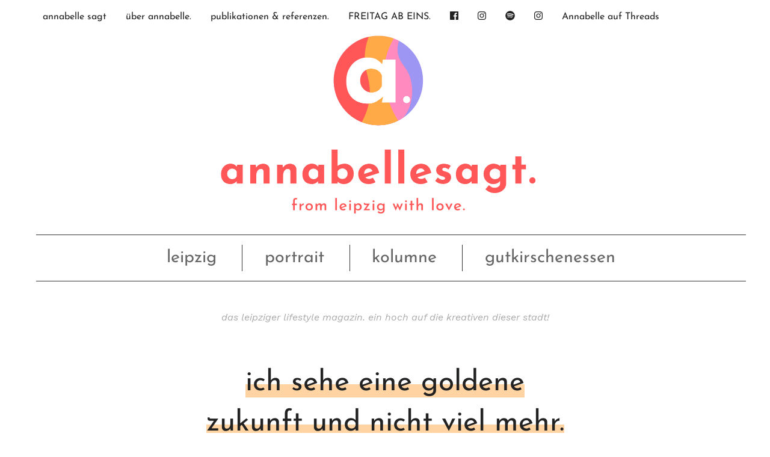

--- FILE ---
content_type: text/html; charset=UTF-8
request_url: https://annabelle-sagt.de/ich-sehe-eine-goldene-zukunft-und-nicht-viel-mehr-alles-glaenzt-und-blendet-mich/
body_size: 21336
content:
<!DOCTYPE html>
<!--[if IE 9]><html class="lt-ie10 no-js" lang="en" > <![endif]-->
    <html class="no-js" lang="de" >
    <head>
        <meta charset="utf-8">
        <meta http-equiv="X-UA-Compatible" content="IE=edge">
        <link rel="profile" href="https://gmpg.org/xfn/11" />
        <meta name="viewport" content="width=device-width">

        <title>ich sehe eine goldene zukunft und nicht viel mehr. alles glänzt und blendet mich. - annabelle sagt</title>
        <meta name='robots' content='index, follow, max-image-preview:large, max-snippet:-1, max-video-preview:-1' />

	<!-- This site is optimized with the Yoast SEO plugin v26.7 - https://yoast.com/wordpress/plugins/seo/ -->
	<title>ich sehe eine goldene zukunft und nicht viel mehr. alles glänzt und blendet mich. - annabelle sagt</title>
	<meta name="description" content="Nur noch eine Weinschorle im PIVO, dann verabschieden wir uns in die kleinen Pfingstferien mit Jugendweihe, Gartenbesuche bei den Großeltern und Freunden, die man schon ewig mal wieder in der Heimat besuchen wollte. Der Laptop bleibt größtenteils zugeklappt und die Sonnenliege aufgeschlagen. Die Eltern wandern durch" />
	<link rel="canonical" href="https://annabelle-sagt.de/ich-sehe-eine-goldene-zukunft-und-nicht-viel-mehr-alles-glaenzt-und-blendet-mich/" />
	<meta property="og:locale" content="de_DE" />
	<meta property="og:type" content="article" />
	<meta property="og:title" content="ich sehe eine goldene zukunft und nicht viel mehr. alles glänzt und blendet mich. - annabelle sagt" />
	<meta property="og:description" content="Nur noch eine Weinschorle im PIVO, dann verabschieden wir uns in die kleinen Pfingstferien mit Jugendweihe, Gartenbesuche bei den Großeltern und Freunden, die man schon ewig mal wieder in der Heimat besuchen wollte. Der Laptop bleibt größtenteils zugeklappt und die Sonnenliege aufgeschlagen. Die Eltern wandern durch" />
	<meta property="og:url" content="https://annabelle-sagt.de/ich-sehe-eine-goldene-zukunft-und-nicht-viel-mehr-alles-glaenzt-und-blendet-mich/" />
	<meta property="og:site_name" content="annabelle sagt" />
	<meta property="article:published_time" content="2018-05-24T12:10:05+00:00" />
	<meta property="article:modified_time" content="2018-05-24T12:14:33+00:00" />
	<meta property="og:image" content="https://annabelle-sagt.de/wordpress/wp-content/uploads/2018/05/rueckblick-3.jpg" />
	<meta property="og:image:width" content="900" />
	<meta property="og:image:height" content="563" />
	<meta property="og:image:type" content="image/jpeg" />
	<meta name="author" content="AnneRosali" />
	<meta name="twitter:card" content="summary_large_image" />
	<meta name="twitter:label1" content="Verfasst von" />
	<meta name="twitter:data1" content="AnneRosali" />
	<meta name="twitter:label2" content="Geschätzte Lesezeit" />
	<meta name="twitter:data2" content="3 Minuten" />
	<script type="application/ld+json" class="yoast-schema-graph">{"@context":"https://schema.org","@graph":[{"@type":"Article","@id":"https://annabelle-sagt.de/ich-sehe-eine-goldene-zukunft-und-nicht-viel-mehr-alles-glaenzt-und-blendet-mich/#article","isPartOf":{"@id":"https://annabelle-sagt.de/ich-sehe-eine-goldene-zukunft-und-nicht-viel-mehr-alles-glaenzt-und-blendet-mich/"},"author":{"name":"AnneRosali","@id":"https://annabelle-sagt.de/#/schema/person/fa488a624537dbd6492ceab24e3eb6d0"},"headline":"ich sehe eine goldene zukunft und nicht viel mehr. alles glänzt und blendet mich.","datePublished":"2018-05-24T12:10:05+00:00","dateModified":"2018-05-24T12:14:33+00:00","mainEntityOfPage":{"@id":"https://annabelle-sagt.de/ich-sehe-eine-goldene-zukunft-und-nicht-viel-mehr-alles-glaenzt-und-blendet-mich/"},"wordCount":687,"commentCount":0,"image":{"@id":"https://annabelle-sagt.de/ich-sehe-eine-goldene-zukunft-und-nicht-viel-mehr-alles-glaenzt-und-blendet-mich/#primaryimage"},"thumbnailUrl":"https://annabelle-sagt.de/wordpress/wp-content/uploads/2018/05/rueckblick-3.jpg","keywords":["leipzig","rückblick"],"articleSection":["leipzig"],"inLanguage":"de","potentialAction":[{"@type":"CommentAction","name":"Comment","target":["https://annabelle-sagt.de/ich-sehe-eine-goldene-zukunft-und-nicht-viel-mehr-alles-glaenzt-und-blendet-mich/#respond"]}]},{"@type":"WebPage","@id":"https://annabelle-sagt.de/ich-sehe-eine-goldene-zukunft-und-nicht-viel-mehr-alles-glaenzt-und-blendet-mich/","url":"https://annabelle-sagt.de/ich-sehe-eine-goldene-zukunft-und-nicht-viel-mehr-alles-glaenzt-und-blendet-mich/","name":"ich sehe eine goldene zukunft und nicht viel mehr. alles glänzt und blendet mich. - annabelle sagt","isPartOf":{"@id":"https://annabelle-sagt.de/#website"},"primaryImageOfPage":{"@id":"https://annabelle-sagt.de/ich-sehe-eine-goldene-zukunft-und-nicht-viel-mehr-alles-glaenzt-und-blendet-mich/#primaryimage"},"image":{"@id":"https://annabelle-sagt.de/ich-sehe-eine-goldene-zukunft-und-nicht-viel-mehr-alles-glaenzt-und-blendet-mich/#primaryimage"},"thumbnailUrl":"https://annabelle-sagt.de/wordpress/wp-content/uploads/2018/05/rueckblick-3.jpg","datePublished":"2018-05-24T12:10:05+00:00","dateModified":"2018-05-24T12:14:33+00:00","author":{"@id":"https://annabelle-sagt.de/#/schema/person/fa488a624537dbd6492ceab24e3eb6d0"},"description":"Nur noch eine Weinschorle im PIVO, dann verabschieden wir uns in die kleinen Pfingstferien mit Jugendweihe, Gartenbesuche bei den Großeltern und Freunden, die man schon ewig mal wieder in der Heimat besuchen wollte. Der Laptop bleibt größtenteils zugeklappt und die Sonnenliege aufgeschlagen. Die Eltern wandern durch","breadcrumb":{"@id":"https://annabelle-sagt.de/ich-sehe-eine-goldene-zukunft-und-nicht-viel-mehr-alles-glaenzt-und-blendet-mich/#breadcrumb"},"inLanguage":"de","potentialAction":[{"@type":"ReadAction","target":["https://annabelle-sagt.de/ich-sehe-eine-goldene-zukunft-und-nicht-viel-mehr-alles-glaenzt-und-blendet-mich/"]}]},{"@type":"ImageObject","inLanguage":"de","@id":"https://annabelle-sagt.de/ich-sehe-eine-goldene-zukunft-und-nicht-viel-mehr-alles-glaenzt-und-blendet-mich/#primaryimage","url":"https://annabelle-sagt.de/wordpress/wp-content/uploads/2018/05/rueckblick-3.jpg","contentUrl":"https://annabelle-sagt.de/wordpress/wp-content/uploads/2018/05/rueckblick-3.jpg","width":900,"height":563},{"@type":"BreadcrumbList","@id":"https://annabelle-sagt.de/ich-sehe-eine-goldene-zukunft-und-nicht-viel-mehr-alles-glaenzt-und-blendet-mich/#breadcrumb","itemListElement":[{"@type":"ListItem","position":1,"name":"Startseite","item":"https://annabelle-sagt.de/"},{"@type":"ListItem","position":2,"name":"ich sehe eine goldene zukunft und nicht viel mehr. alles glänzt und blendet mich."}]},{"@type":"WebSite","@id":"https://annabelle-sagt.de/#website","url":"https://annabelle-sagt.de/","name":"annabelle sagt","description":"das leipziger lifestyle magazin. ein hoch auf die kreativen dieser stadt!","potentialAction":[{"@type":"SearchAction","target":{"@type":"EntryPoint","urlTemplate":"https://annabelle-sagt.de/?s={search_term_string}"},"query-input":{"@type":"PropertyValueSpecification","valueRequired":true,"valueName":"search_term_string"}}],"inLanguage":"de"},{"@type":"Person","@id":"https://annabelle-sagt.de/#/schema/person/fa488a624537dbd6492ceab24e3eb6d0","name":"AnneRosali","image":{"@type":"ImageObject","inLanguage":"de","@id":"https://annabelle-sagt.de/#/schema/person/image/","url":"https://secure.gravatar.com/avatar/50785c55a5f015280acf50b3d363348233197bf2d6be875f7489d241ce869748?s=96&r=g","contentUrl":"https://secure.gravatar.com/avatar/50785c55a5f015280acf50b3d363348233197bf2d6be875f7489d241ce869748?s=96&r=g","caption":"AnneRosali"},"description":"the girl with the golden touch.","sameAs":["https://annabelle-sagt.de/"],"url":"https://annabelle-sagt.de/author/admin/"}]}</script>
	<!-- / Yoast SEO plugin. -->


<link rel="alternate" type="application/rss+xml" title="annabelle sagt &raquo; ich sehe eine goldene zukunft und nicht viel mehr. alles glänzt und blendet mich.-Kommentar-Feed" href="https://annabelle-sagt.de/ich-sehe-eine-goldene-zukunft-und-nicht-viel-mehr-alles-glaenzt-und-blendet-mich/feed/" />
<link rel="alternate" title="oEmbed (JSON)" type="application/json+oembed" href="https://annabelle-sagt.de/wp-json/oembed/1.0/embed?url=https%3A%2F%2Fannabelle-sagt.de%2Fich-sehe-eine-goldene-zukunft-und-nicht-viel-mehr-alles-glaenzt-und-blendet-mich%2F" />
<link rel="alternate" title="oEmbed (XML)" type="text/xml+oembed" href="https://annabelle-sagt.de/wp-json/oembed/1.0/embed?url=https%3A%2F%2Fannabelle-sagt.de%2Fich-sehe-eine-goldene-zukunft-und-nicht-viel-mehr-alles-glaenzt-und-blendet-mich%2F&#038;format=xml" />
<style id='wp-img-auto-sizes-contain-inline-css' type='text/css'>
img:is([sizes=auto i],[sizes^="auto," i]){contain-intrinsic-size:3000px 1500px}
/*# sourceURL=wp-img-auto-sizes-contain-inline-css */
</style>
<link rel='stylesheet' id='ohfuchs-dsgvo-css-css' href='https://annabelle-sagt.de/wordpress/wp-content/plugins/ohfuchs-plugin-tools/core/modules/dsgvo/assets/dist/dsgvo.min.css?ver=6.9' type='text/css' media='all' />
<style id='wp-block-library-inline-css' type='text/css'>
:root{--wp-block-synced-color:#7a00df;--wp-block-synced-color--rgb:122,0,223;--wp-bound-block-color:var(--wp-block-synced-color);--wp-editor-canvas-background:#ddd;--wp-admin-theme-color:#007cba;--wp-admin-theme-color--rgb:0,124,186;--wp-admin-theme-color-darker-10:#006ba1;--wp-admin-theme-color-darker-10--rgb:0,107,160.5;--wp-admin-theme-color-darker-20:#005a87;--wp-admin-theme-color-darker-20--rgb:0,90,135;--wp-admin-border-width-focus:2px}@media (min-resolution:192dpi){:root{--wp-admin-border-width-focus:1.5px}}.wp-element-button{cursor:pointer}:root .has-very-light-gray-background-color{background-color:#eee}:root .has-very-dark-gray-background-color{background-color:#313131}:root .has-very-light-gray-color{color:#eee}:root .has-very-dark-gray-color{color:#313131}:root .has-vivid-green-cyan-to-vivid-cyan-blue-gradient-background{background:linear-gradient(135deg,#00d084,#0693e3)}:root .has-purple-crush-gradient-background{background:linear-gradient(135deg,#34e2e4,#4721fb 50%,#ab1dfe)}:root .has-hazy-dawn-gradient-background{background:linear-gradient(135deg,#faaca8,#dad0ec)}:root .has-subdued-olive-gradient-background{background:linear-gradient(135deg,#fafae1,#67a671)}:root .has-atomic-cream-gradient-background{background:linear-gradient(135deg,#fdd79a,#004a59)}:root .has-nightshade-gradient-background{background:linear-gradient(135deg,#330968,#31cdcf)}:root .has-midnight-gradient-background{background:linear-gradient(135deg,#020381,#2874fc)}:root{--wp--preset--font-size--normal:16px;--wp--preset--font-size--huge:42px}.has-regular-font-size{font-size:1em}.has-larger-font-size{font-size:2.625em}.has-normal-font-size{font-size:var(--wp--preset--font-size--normal)}.has-huge-font-size{font-size:var(--wp--preset--font-size--huge)}.has-text-align-center{text-align:center}.has-text-align-left{text-align:left}.has-text-align-right{text-align:right}.has-fit-text{white-space:nowrap!important}#end-resizable-editor-section{display:none}.aligncenter{clear:both}.items-justified-left{justify-content:flex-start}.items-justified-center{justify-content:center}.items-justified-right{justify-content:flex-end}.items-justified-space-between{justify-content:space-between}.screen-reader-text{border:0;clip-path:inset(50%);height:1px;margin:-1px;overflow:hidden;padding:0;position:absolute;width:1px;word-wrap:normal!important}.screen-reader-text:focus{background-color:#ddd;clip-path:none;color:#444;display:block;font-size:1em;height:auto;left:5px;line-height:normal;padding:15px 23px 14px;text-decoration:none;top:5px;width:auto;z-index:100000}html :where(.has-border-color){border-style:solid}html :where([style*=border-top-color]){border-top-style:solid}html :where([style*=border-right-color]){border-right-style:solid}html :where([style*=border-bottom-color]){border-bottom-style:solid}html :where([style*=border-left-color]){border-left-style:solid}html :where([style*=border-width]){border-style:solid}html :where([style*=border-top-width]){border-top-style:solid}html :where([style*=border-right-width]){border-right-style:solid}html :where([style*=border-bottom-width]){border-bottom-style:solid}html :where([style*=border-left-width]){border-left-style:solid}html :where(img[class*=wp-image-]){height:auto;max-width:100%}:where(figure){margin:0 0 1em}html :where(.is-position-sticky){--wp-admin--admin-bar--position-offset:var(--wp-admin--admin-bar--height,0px)}@media screen and (max-width:600px){html :where(.is-position-sticky){--wp-admin--admin-bar--position-offset:0px}}

/*# sourceURL=wp-block-library-inline-css */
</style><style id='global-styles-inline-css' type='text/css'>
:root{--wp--preset--aspect-ratio--square: 1;--wp--preset--aspect-ratio--4-3: 4/3;--wp--preset--aspect-ratio--3-4: 3/4;--wp--preset--aspect-ratio--3-2: 3/2;--wp--preset--aspect-ratio--2-3: 2/3;--wp--preset--aspect-ratio--16-9: 16/9;--wp--preset--aspect-ratio--9-16: 9/16;--wp--preset--color--black: #000000;--wp--preset--color--cyan-bluish-gray: #abb8c3;--wp--preset--color--white: #ffffff;--wp--preset--color--pale-pink: #f78da7;--wp--preset--color--vivid-red: #cf2e2e;--wp--preset--color--luminous-vivid-orange: #ff6900;--wp--preset--color--luminous-vivid-amber: #fcb900;--wp--preset--color--light-green-cyan: #7bdcb5;--wp--preset--color--vivid-green-cyan: #00d084;--wp--preset--color--pale-cyan-blue: #8ed1fc;--wp--preset--color--vivid-cyan-blue: #0693e3;--wp--preset--color--vivid-purple: #9b51e0;--wp--preset--gradient--vivid-cyan-blue-to-vivid-purple: linear-gradient(135deg,rgb(6,147,227) 0%,rgb(155,81,224) 100%);--wp--preset--gradient--light-green-cyan-to-vivid-green-cyan: linear-gradient(135deg,rgb(122,220,180) 0%,rgb(0,208,130) 100%);--wp--preset--gradient--luminous-vivid-amber-to-luminous-vivid-orange: linear-gradient(135deg,rgb(252,185,0) 0%,rgb(255,105,0) 100%);--wp--preset--gradient--luminous-vivid-orange-to-vivid-red: linear-gradient(135deg,rgb(255,105,0) 0%,rgb(207,46,46) 100%);--wp--preset--gradient--very-light-gray-to-cyan-bluish-gray: linear-gradient(135deg,rgb(238,238,238) 0%,rgb(169,184,195) 100%);--wp--preset--gradient--cool-to-warm-spectrum: linear-gradient(135deg,rgb(74,234,220) 0%,rgb(151,120,209) 20%,rgb(207,42,186) 40%,rgb(238,44,130) 60%,rgb(251,105,98) 80%,rgb(254,248,76) 100%);--wp--preset--gradient--blush-light-purple: linear-gradient(135deg,rgb(255,206,236) 0%,rgb(152,150,240) 100%);--wp--preset--gradient--blush-bordeaux: linear-gradient(135deg,rgb(254,205,165) 0%,rgb(254,45,45) 50%,rgb(107,0,62) 100%);--wp--preset--gradient--luminous-dusk: linear-gradient(135deg,rgb(255,203,112) 0%,rgb(199,81,192) 50%,rgb(65,88,208) 100%);--wp--preset--gradient--pale-ocean: linear-gradient(135deg,rgb(255,245,203) 0%,rgb(182,227,212) 50%,rgb(51,167,181) 100%);--wp--preset--gradient--electric-grass: linear-gradient(135deg,rgb(202,248,128) 0%,rgb(113,206,126) 100%);--wp--preset--gradient--midnight: linear-gradient(135deg,rgb(2,3,129) 0%,rgb(40,116,252) 100%);--wp--preset--font-size--small: 13px;--wp--preset--font-size--medium: 20px;--wp--preset--font-size--large: 36px;--wp--preset--font-size--x-large: 42px;--wp--preset--spacing--20: 0.44rem;--wp--preset--spacing--30: 0.67rem;--wp--preset--spacing--40: 1rem;--wp--preset--spacing--50: 1.5rem;--wp--preset--spacing--60: 2.25rem;--wp--preset--spacing--70: 3.38rem;--wp--preset--spacing--80: 5.06rem;--wp--preset--shadow--natural: 6px 6px 9px rgba(0, 0, 0, 0.2);--wp--preset--shadow--deep: 12px 12px 50px rgba(0, 0, 0, 0.4);--wp--preset--shadow--sharp: 6px 6px 0px rgba(0, 0, 0, 0.2);--wp--preset--shadow--outlined: 6px 6px 0px -3px rgb(255, 255, 255), 6px 6px rgb(0, 0, 0);--wp--preset--shadow--crisp: 6px 6px 0px rgb(0, 0, 0);}:where(.is-layout-flex){gap: 0.5em;}:where(.is-layout-grid){gap: 0.5em;}body .is-layout-flex{display: flex;}.is-layout-flex{flex-wrap: wrap;align-items: center;}.is-layout-flex > :is(*, div){margin: 0;}body .is-layout-grid{display: grid;}.is-layout-grid > :is(*, div){margin: 0;}:where(.wp-block-columns.is-layout-flex){gap: 2em;}:where(.wp-block-columns.is-layout-grid){gap: 2em;}:where(.wp-block-post-template.is-layout-flex){gap: 1.25em;}:where(.wp-block-post-template.is-layout-grid){gap: 1.25em;}.has-black-color{color: var(--wp--preset--color--black) !important;}.has-cyan-bluish-gray-color{color: var(--wp--preset--color--cyan-bluish-gray) !important;}.has-white-color{color: var(--wp--preset--color--white) !important;}.has-pale-pink-color{color: var(--wp--preset--color--pale-pink) !important;}.has-vivid-red-color{color: var(--wp--preset--color--vivid-red) !important;}.has-luminous-vivid-orange-color{color: var(--wp--preset--color--luminous-vivid-orange) !important;}.has-luminous-vivid-amber-color{color: var(--wp--preset--color--luminous-vivid-amber) !important;}.has-light-green-cyan-color{color: var(--wp--preset--color--light-green-cyan) !important;}.has-vivid-green-cyan-color{color: var(--wp--preset--color--vivid-green-cyan) !important;}.has-pale-cyan-blue-color{color: var(--wp--preset--color--pale-cyan-blue) !important;}.has-vivid-cyan-blue-color{color: var(--wp--preset--color--vivid-cyan-blue) !important;}.has-vivid-purple-color{color: var(--wp--preset--color--vivid-purple) !important;}.has-black-background-color{background-color: var(--wp--preset--color--black) !important;}.has-cyan-bluish-gray-background-color{background-color: var(--wp--preset--color--cyan-bluish-gray) !important;}.has-white-background-color{background-color: var(--wp--preset--color--white) !important;}.has-pale-pink-background-color{background-color: var(--wp--preset--color--pale-pink) !important;}.has-vivid-red-background-color{background-color: var(--wp--preset--color--vivid-red) !important;}.has-luminous-vivid-orange-background-color{background-color: var(--wp--preset--color--luminous-vivid-orange) !important;}.has-luminous-vivid-amber-background-color{background-color: var(--wp--preset--color--luminous-vivid-amber) !important;}.has-light-green-cyan-background-color{background-color: var(--wp--preset--color--light-green-cyan) !important;}.has-vivid-green-cyan-background-color{background-color: var(--wp--preset--color--vivid-green-cyan) !important;}.has-pale-cyan-blue-background-color{background-color: var(--wp--preset--color--pale-cyan-blue) !important;}.has-vivid-cyan-blue-background-color{background-color: var(--wp--preset--color--vivid-cyan-blue) !important;}.has-vivid-purple-background-color{background-color: var(--wp--preset--color--vivid-purple) !important;}.has-black-border-color{border-color: var(--wp--preset--color--black) !important;}.has-cyan-bluish-gray-border-color{border-color: var(--wp--preset--color--cyan-bluish-gray) !important;}.has-white-border-color{border-color: var(--wp--preset--color--white) !important;}.has-pale-pink-border-color{border-color: var(--wp--preset--color--pale-pink) !important;}.has-vivid-red-border-color{border-color: var(--wp--preset--color--vivid-red) !important;}.has-luminous-vivid-orange-border-color{border-color: var(--wp--preset--color--luminous-vivid-orange) !important;}.has-luminous-vivid-amber-border-color{border-color: var(--wp--preset--color--luminous-vivid-amber) !important;}.has-light-green-cyan-border-color{border-color: var(--wp--preset--color--light-green-cyan) !important;}.has-vivid-green-cyan-border-color{border-color: var(--wp--preset--color--vivid-green-cyan) !important;}.has-pale-cyan-blue-border-color{border-color: var(--wp--preset--color--pale-cyan-blue) !important;}.has-vivid-cyan-blue-border-color{border-color: var(--wp--preset--color--vivid-cyan-blue) !important;}.has-vivid-purple-border-color{border-color: var(--wp--preset--color--vivid-purple) !important;}.has-vivid-cyan-blue-to-vivid-purple-gradient-background{background: var(--wp--preset--gradient--vivid-cyan-blue-to-vivid-purple) !important;}.has-light-green-cyan-to-vivid-green-cyan-gradient-background{background: var(--wp--preset--gradient--light-green-cyan-to-vivid-green-cyan) !important;}.has-luminous-vivid-amber-to-luminous-vivid-orange-gradient-background{background: var(--wp--preset--gradient--luminous-vivid-amber-to-luminous-vivid-orange) !important;}.has-luminous-vivid-orange-to-vivid-red-gradient-background{background: var(--wp--preset--gradient--luminous-vivid-orange-to-vivid-red) !important;}.has-very-light-gray-to-cyan-bluish-gray-gradient-background{background: var(--wp--preset--gradient--very-light-gray-to-cyan-bluish-gray) !important;}.has-cool-to-warm-spectrum-gradient-background{background: var(--wp--preset--gradient--cool-to-warm-spectrum) !important;}.has-blush-light-purple-gradient-background{background: var(--wp--preset--gradient--blush-light-purple) !important;}.has-blush-bordeaux-gradient-background{background: var(--wp--preset--gradient--blush-bordeaux) !important;}.has-luminous-dusk-gradient-background{background: var(--wp--preset--gradient--luminous-dusk) !important;}.has-pale-ocean-gradient-background{background: var(--wp--preset--gradient--pale-ocean) !important;}.has-electric-grass-gradient-background{background: var(--wp--preset--gradient--electric-grass) !important;}.has-midnight-gradient-background{background: var(--wp--preset--gradient--midnight) !important;}.has-small-font-size{font-size: var(--wp--preset--font-size--small) !important;}.has-medium-font-size{font-size: var(--wp--preset--font-size--medium) !important;}.has-large-font-size{font-size: var(--wp--preset--font-size--large) !important;}.has-x-large-font-size{font-size: var(--wp--preset--font-size--x-large) !important;}
/*# sourceURL=global-styles-inline-css */
</style>

<style id='classic-theme-styles-inline-css' type='text/css'>
/*! This file is auto-generated */
.wp-block-button__link{color:#fff;background-color:#32373c;border-radius:9999px;box-shadow:none;text-decoration:none;padding:calc(.667em + 2px) calc(1.333em + 2px);font-size:1.125em}.wp-block-file__button{background:#32373c;color:#fff;text-decoration:none}
/*# sourceURL=/wp-includes/css/classic-themes.min.css */
</style>
<link rel='stylesheet' id='ohfuchs-live-css-css' href='https://annabelle-sagt.de/wordpress/wp-content/themes/ohfuchs-annabelle-sagt/assets/dist/live.min.css?v=0.0.98&#038;ver=6.9' type='text/css' media='all' />
<link rel='stylesheet' id='owl-css-css' href='https://annabelle-sagt.de/wordpress/wp-content/plugins/ohfuchs-plugin-tools/core/modules/owl-carousel/assets/dist/owl.css?ver=6.9' type='text/css' media='all' />
<link rel='stylesheet' id='borlabs-cookie-custom-css' href='https://annabelle-sagt.de/wordpress/wp-content/cache/borlabs-cookie/1/borlabs-cookie-1-de.css?ver=3.3.23-35' type='text/css' media='all' />
<script type="text/javascript" src="https://annabelle-sagt.de/wordpress/wp-includes/js/jquery/jquery.min.js?ver=3.7.1" id="jquery-core-js"></script>
<script type="text/javascript" src="https://annabelle-sagt.de/wordpress/wp-includes/js/jquery/jquery-migrate.min.js?ver=3.4.1" id="jquery-migrate-js"></script>
<script type="text/javascript" src="https://annabelle-sagt.de/wordpress/wp-content/plugins/ohfuchs-plugin-tools/resources/js.cookie.min.js" id="js-cookie-js"></script>
<script type="text/javascript" src="https://annabelle-sagt.de/wordpress/wp-content/plugins/ohfuchs-plugin-tools/core/modules/dsgvo/assets/dist/dsgvo.min.js" id="ohfuchs-dsgvo-js"></script>
<script type="text/javascript" id="ohfuchs-live-js-js-extra">
/* <![CDATA[ */
var ohfuchs = {"async":"https://annabelle-sagt.de/wordpress/wp-content/themes/ohfuchs-annabelle-sagt/assets/dist/async.min.js?v=0.0.98","template_directory":"https://annabelle-sagt.de/wordpress/wp-content/themes/ohfuchs-annabelle-sagt/","nonce":"3622a9a637","ajaxurl":"https://annabelle-sagt.de/wordpress/wp-admin/admin-ajax.php","bloginfo":{"url":"https://annabelle-sagt.de"},"cond":{"is_single":true,"is_page":false,"is_singular":true,"is_home":false,"is_category":false,"is_archive":false,"is_search":false},"permalink":"https://annabelle-sagt.de/ich-sehe-eine-goldene-zukunft-und-nicht-viel-mehr-alles-glaenzt-und-blendet-mich/","instagram_footer_followme":"say hi to @annabellesagt"};
//# sourceURL=ohfuchs-live-js-js-extra
/* ]]> */
</script>
<script type="text/javascript" src="https://annabelle-sagt.de/wordpress/wp-content/themes/ohfuchs-annabelle-sagt/assets/dist/live.min.js?v=0.0.98" id="ohfuchs-live-js-js"></script>
<script data-no-optimize="1" data-no-minify="1" data-cfasync="false" type="text/javascript" src="https://annabelle-sagt.de/wordpress/wp-content/cache/borlabs-cookie/1/borlabs-cookie-config-de.json.js?ver=3.3.23-41" id="borlabs-cookie-config-js"></script>
<script data-no-optimize="1" data-no-minify="1" data-cfasync="false" type="text/javascript" src="https://annabelle-sagt.de/wordpress/wp-content/plugins/borlabs-cookie/assets/javascript/borlabs-cookie-prioritize.min.js?ver=3.3.23" id="borlabs-cookie-prioritize-js"></script>
<link rel="https://api.w.org/" href="https://annabelle-sagt.de/wp-json/" /><link rel="alternate" title="JSON" type="application/json" href="https://annabelle-sagt.de/wp-json/wp/v2/posts/17845" /><link rel="EditURI" type="application/rsd+xml" title="RSD" href="https://annabelle-sagt.de/wordpress/xmlrpc.php?rsd" />
<meta name="generator" content="WordPress 6.9" />
<link rel='shortlink' href='https://annabelle-sagt.de/?p=17845' />
<script type="text/javascript">document.getElementsByTagName('html')[0].className += " js ";</script><style type="text/css"> html:not(.js) .js-required, html.js .noscript { display: none; }</style><style>#sbi_images .sbi_photo > img { width:100%; }</style><script data-borlabs-cookie-script-blocker-ignore>
if ('0' === '1' && ('0' === '1' || '1' === '1')) {
    window['gtag_enable_tcf_support'] = true;
}
window.dataLayer = window.dataLayer || [];
if (typeof gtag !== 'function') {
    function gtag() {
        dataLayer.push(arguments);
    }
}
gtag('set', 'developer_id.dYjRjMm', true);
if ('0' === '1' || '1' === '1') {
    if (window.BorlabsCookieGoogleConsentModeDefaultSet !== true) {
        let getCookieValue = function (name) {
            return document.cookie.match('(^|;)\\s*' + name + '\\s*=\\s*([^;]+)')?.pop() || '';
        };
        let cookieValue = getCookieValue('borlabs-cookie-gcs');
        let consentsFromCookie = {};
        if (cookieValue !== '') {
            consentsFromCookie = JSON.parse(decodeURIComponent(cookieValue));
        }
        let defaultValues = {
            'ad_storage': 'denied',
            'ad_user_data': 'denied',
            'ad_personalization': 'denied',
            'analytics_storage': 'denied',
            'functionality_storage': 'denied',
            'personalization_storage': 'denied',
            'security_storage': 'denied',
            'wait_for_update': 500,
        };
        gtag('consent', 'default', { ...defaultValues, ...consentsFromCookie });
    }
    window.BorlabsCookieGoogleConsentModeDefaultSet = true;
    let borlabsCookieConsentChangeHandler = function () {
        window.dataLayer = window.dataLayer || [];
        if (typeof gtag !== 'function') { function gtag(){dataLayer.push(arguments);} }

        let getCookieValue = function (name) {
            return document.cookie.match('(^|;)\\s*' + name + '\\s*=\\s*([^;]+)')?.pop() || '';
        };
        let cookieValue = getCookieValue('borlabs-cookie-gcs');
        let consentsFromCookie = {};
        if (cookieValue !== '') {
            consentsFromCookie = JSON.parse(decodeURIComponent(cookieValue));
        }

        consentsFromCookie.analytics_storage = BorlabsCookie.Consents.hasConsent('google-analytics') ? 'granted' : 'denied';

        BorlabsCookie.CookieLibrary.setCookie(
            'borlabs-cookie-gcs',
            JSON.stringify(consentsFromCookie),
            BorlabsCookie.Settings.automaticCookieDomainAndPath.value ? '' : BorlabsCookie.Settings.cookieDomain.value,
            BorlabsCookie.Settings.cookiePath.value,
            BorlabsCookie.Cookie.getPluginCookie().expires,
            BorlabsCookie.Settings.cookieSecure.value,
            BorlabsCookie.Settings.cookieSameSite.value
        );
    }
    document.addEventListener('borlabs-cookie-consent-saved', borlabsCookieConsentChangeHandler);
    document.addEventListener('borlabs-cookie-handle-unblock', borlabsCookieConsentChangeHandler);
}
if ('0' === '1') {
    gtag("js", new Date());
    gtag("config", "UA-61432422-1", {"anonymize_ip": true});

    (function (w, d, s, i) {
        var f = d.getElementsByTagName(s)[0],
            j = d.createElement(s);
        j.async = true;
        j.src =
            "https://www.googletagmanager.com/gtag/js?id=" + i;
        f.parentNode.insertBefore(j, f);
    })(window, document, "script", "UA-61432422-1");
}
</script><link rel="icon" href="https://annabelle-sagt.de/wordpress/wp-content/uploads/2021/09/cropped-favicon-32x32.png" sizes="32x32" />
<link rel="icon" href="https://annabelle-sagt.de/wordpress/wp-content/uploads/2021/09/cropped-favicon-192x192.png" sizes="192x192" />
<link rel="apple-touch-icon" href="https://annabelle-sagt.de/wordpress/wp-content/uploads/2021/09/cropped-favicon-180x180.png" />
<meta name="msapplication-TileImage" content="https://annabelle-sagt.de/wordpress/wp-content/uploads/2021/09/cropped-favicon-270x270.png" />
		<style type="text/css" id="wp-custom-css">
			.owl-item h3 { display:none!important;}		</style>
		    </head>
    <body data-rsssl=1 class="wp-singular post-template-default single single-post postid-17845 single-format-standard wp-theme-ohfuchs-annabelle-sagt orange">
        <div id="sb-site">

<div class="primary-navigation fixedbar fb-top ">
	<div class="row wrapper">
    <div class="column">
  		<nav class="left show-for-large">
  			<ul id="menu-menue-oben" class="menu native-hover"><li id="menu-item-6680" class="menu-item menu-item-type-custom menu-item-object-custom menu-item-6680"><a href="/">annabelle sagt</a></li>
<li id="menu-item-6681" class="menu-item menu-item-type-post_type menu-item-object-page menu-item-6681"><a href="https://annabelle-sagt.de/ueberannabelle/">über annabelle.</a></li>
<li id="menu-item-9276" class="menu-item menu-item-type-post_type menu-item-object-page menu-item-9276"><a href="https://annabelle-sagt.de/publikationen-referenzen/">publikationen &#038; referenzen.</a></li>
<li id="menu-item-25738" class="menu-item menu-item-type-post_type menu-item-object-page menu-item-25738"><a href="https://annabelle-sagt.de/freitag-ab-eins-magazin-fuer-die-leipziger-lebensart/">FREITAG AB EINS.</a></li>
</ul>  		</nav>
	    <nav role="navigation" class="right  show-for-large ">
	        <ul id="menu-icons" class="menu native-hover menu-iconic"><li id="menu-item-6693" class="menu-item menu-item-type-custom menu-item-object-custom menu-item-6693"><a href="https://www.facebook.com/annabellesagt"><i class="fab fa-facebook"></i></a></li>
<li id="menu-item-6694" class="menu-item menu-item-type-custom menu-item-object-custom menu-item-6694"><a href="https://instagram.com/annabellesagt"><i class="fab fa-instagram"></i></a></li>
<li id="menu-item-6695" class="menu-item menu-item-type-custom menu-item-object-custom menu-item-6695"><a href="https://open.spotify.com/playlist/1U9nfbssZibdoY4Lihl8T5?si=6c087112f0c44eb5"><i class="fab fa-spotify" aria-hidden="true"></i></a></li>
<li id="menu-item-12783" class="menu-item menu-item-type-custom menu-item-object-custom menu-item-12783"><a href="https://www.threads.net/@annabellesagt?xmt=AQGzvyIfDiu0Zkph_x9bizpmMNqDTmnRPQJA-gMTMYT9UxY"><i class="fab fa-instagram"></i> <a href="https://www.threads.net/@annabellesagt" target="_blank" rel="noopener noreferrer">Annabelle auf Threads</a></a></li>
</ul>	    </nav>
    </div>

		<span id="lines-button" class="mn-toggle right hide-for-large"  role="button" aria-label="Toggle Navigation">
				<span class="lines"></span>
		</span>
	</div>
</div>

<div id="navigation">
    <nav id="mobile-navigation">
        <div class="wrapper">
            <ul id="menu-mobiles-menue" class="menu"><li id="menu-item-6697" class="menu-item menu-item-type-taxonomy menu-item-object-category current-post-ancestor current-menu-parent current-post-parent menu-item-6697"><a href="https://annabelle-sagt.de/category/leipzig/">leipzig.</a></li>
<li id="menu-item-6705" class="menu-item menu-item-type-taxonomy menu-item-object-category menu-item-6705"><a href="https://annabelle-sagt.de/category/portrait/">portrait.</a></li>
<li id="menu-item-9222" class="menu-item menu-item-type-taxonomy menu-item-object-category menu-item-9222"><a href="https://annabelle-sagt.de/category/party/">party.</a></li>
<li id="menu-item-10586" class="menu-item menu-item-type-post_type menu-item-object-page menu-item-10586"><a href="https://annabelle-sagt.de/ueberannabelle/">über annabelle.</a></li>
<li id="menu-item-11841" class="menu-item menu-item-type-post_type menu-item-object-page menu-item-11841"><a href="https://annabelle-sagt.de/publikationen-referenzen/">leistungen + media.</a></li>
<li id="menu-item-19745" class="menu-item menu-item-type-post_type menu-item-object-page menu-item-19745"><a href="https://annabelle-sagt.de/portfolio/">portfolio.</a></li>
<li id="menu-item-17951" class="menu-item menu-item-type-post_type menu-item-object-page menu-item-privacy-policy menu-item-17951"><a rel="privacy-policy" href="https://annabelle-sagt.de/datenschutz/">datenschutz.</a></li>
<li id="menu-item-10587" class="menu-item menu-item-type-post_type menu-item-object-page menu-item-10587"><a href="https://annabelle-sagt.de/impressum/">impressum.</a></li>
</ul>        </div>
    </nav>
</div>




	<header class="main-header collapse mb">

		
			<a  title="annabelle sagt"  href="https://annabelle-sagt.de"  class="responsive-image-container" ><img alt="Header_annabelle sagt"  srcset="https://annabelle-sagt.de/wordpress/wp-content/uploads/2021/09/Header_annabelle-sagt-400x95.png 400w, https://annabelle-sagt.de/wordpress/wp-content/uploads/2021/09/Header_annabelle-sagt-900x215.png 900w, https://annabelle-sagt.de/wordpress/wp-content/uploads/2021/09/Header_annabelle-sagt.png 2560w"  sizes="100vw" /><noscript><img src="https://annabelle-sagt.de/wordpress/wp-content/uploads/2021/09/Header_annabelle-sagt.png" alt="Header_annabelle sagt"></noscript></a>
		
	</header>

<section class="header-menu row ">

		<div class="menu-header-menue-container"><ul id="menu-header-menue" class="menu"><li id="menu-item-23146" class="menu-item menu-item-type-taxonomy menu-item-object-category current-post-ancestor current-menu-parent current-post-parent menu-item-23146"><a href="https://annabelle-sagt.de/category/leipzig/">leipzig</a></li>
<li id="menu-item-23147" class="menu-item menu-item-type-taxonomy menu-item-object-category menu-item-23147"><a href="https://annabelle-sagt.de/category/portrait/">portrait</a></li>
<li id="menu-item-23148" class="menu-item menu-item-type-taxonomy menu-item-object-category menu-item-23148"><a href="https://annabelle-sagt.de/category/kolumne/">kolumne</a></li>
<li id="menu-item-23194" class="menu-item menu-item-type-taxonomy menu-item-object-category menu-item-23194"><a href="https://annabelle-sagt.de/category/gutkirschenessen/">gutkirschenessen</a></li>
</ul></div></section>

<div class="row bloginfo text-center">
  <div class="column small-centered small-12 medium-6">das leipziger lifestyle magazin. ein hoch auf die kreativen dieser stadt!  </div>
</div>

<div class="grid-container">

	<div class="grid-x align-center">

		<div class="cell medium-10 large-8 ">

			<main role="content">

				
					<article id="post" class="post-17845 post type-post status-publish format-standard has-post-thumbnail hentry category-leipzig tag-leipzig tag-rueckblick">
  <header class="mb text-center">
    <h2 class="post-title mt"><a href="https://annabelle-sagt.de/ich-sehe-eine-goldene-zukunft-und-nicht-viel-mehr-alles-glaenzt-und-blendet-mich/" rel="bookmark" title="ich sehe eine goldene zukunft und nicht viel mehr. alles glänzt und blendet mich.">ich sehe eine goldene zukunft und nicht viel mehr. alles glänzt und blendet mich.</a></h2>
      </header>
  <div class="entry" data-image-expand="80">
    <p><img fetchpriority="high" decoding="async" class="alignnone size-full wp-image-17846" src="https://annabelle-sagt.de/wordpress/wp-content/uploads/2018/05/rueckblick-3.jpg" alt="Pfingstferien" width="900" height="563" srcset="https://annabelle-sagt.de/wordpress/wp-content/uploads/2018/05/rueckblick-3.jpg 900w, https://annabelle-sagt.de/wordpress/wp-content/uploads/2018/05/rueckblick-3-400x250.jpg 400w, https://annabelle-sagt.de/wordpress/wp-content/uploads/2018/05/rueckblick-3-768x480.jpg 768w, https://annabelle-sagt.de/wordpress/wp-content/uploads/2018/05/rueckblick-3-96x60.jpg 96w, https://annabelle-sagt.de/wordpress/wp-content/uploads/2018/05/rueckblick-3-320x200.jpg 320w, https://annabelle-sagt.de/wordpress/wp-content/uploads/2018/05/rueckblick-3-640x400.jpg 640w" sizes="(max-width: 900px) 100vw, 900px" /></p>
<p style="text-align: justify;">Es gibt Montage, die fangen richtig gut an und enden dann am Ende mit einer totalen Katastrophe. Nur wenige Minuten können darüber entscheiden. Oder auch ein offenes Autofenster &#8211; und man kann einfach nichts mehr dagegen tun. Jetzt ist es zu spät. Aber wir versuchen mit allen Mitteln zu helfen, so dass der Montag irgendwann wieder vergessen werden kann. Denn eigentlich beginnt diese Woche im Mai schon wieder mit strahlendem Sonnenschein und der neuen EP von der Band &#8222;<a href="https://koralleblau.de/kuenstler/das-paradies">Das Paradies</a>&#8220; in Dauerschleife. Der Sänger Florian Sievers (aktuell Leipziger) warnt: &#8222;Wer täglich mehr als vierzehn Minuten mit dieser EP verbringt, fängt womöglich an, sich selbst genug zu sein.&#8220; Aber 14 Minuten reichen einfach nicht aus. Ersetzen wir lange Autofahrten durch Radtouren im Park und die Zigarette durch ein Radler &#8211; dann ist das der passende Rahmen, um sich den paradiesischen Deutsch-Popliedern zu nähern. Du wirst verstehen, was ich meine&#8230;</p>
<p style="text-align: justify;">Wir sitzen aber nicht nur bei einem gemütlichen Bier zusammen (ja, auch in einer Weinbar muss man nicht immer Wein trinken), sondern auch bei einem heißen Tee mitten am Abend. Gegen 23 Uhr noch Interviews geben? Für gute Freunde doch immer. Triff mich wie ich nachts für <a href="https://www.mdr.de/kultur/datenschutzgrundverordnung-datenschutz-dsgvo-blogger-100.html">MDR Kultur</a> schlaue Sachen zur neuen DSGVO erzähle, die ab dem 25. Mai in Kraft tritt. Da auch mir der Schutz deiner Daten am Herzen liegt, haben wir uns durch sämtliche Checklisten gearbeitet und die Daten, welche mit der Nutzung von annabelle-sagt.de erhoben werden, in einer Erklärung zusammengefasst. Die aktualisierte <a href="https://annabelle-sagt.de/datenschutz/">Datenschutzerklärung</a> kann sich jederzeit durchgelesen werden. Ja, auch damit muss man sich beschäftigen. Der Dank für die technische Umsetzung gehört aber an dieser Stelle ganz allein <a class="profileLink" href="https://www.facebook.com/ohfuchscom/?fref=mentions" data-hovercard="/ajax/hovercard/page.php?id=226839734008672&amp;extragetparams=%7B%22fref%22%3A%22mentions%22%7D" data-hovercard-prefer-more-content-show="1">Oh Fuchs</a>! Doch diese Arbeit ist vorerst abgeschlossen. Wir haben wieder Zeit, um raus zu gehen und von neuen Geschichten zu hören. Wie von dieser. Reise-<a href="https://www.facebook.com/graefinontour/">Bloggerin</a> Jule ist mit ihrem Rad von Leipzig bis nach Island mit einem Abstecher zu den Färör Inseln gefahren. Natürlich nur den Landweg. Für den Rest setzte sie auf die Fähre. Im Bike Department Ost erzählt sie von ihren Abenteuern, Ängsten, Überwindungen und Momenten, die sie völlig überwältigen.</p>
<p style="text-align: justify;">Grund genug, um sich selbst wieder in den Sattel zu schwingen und den Weg nach Gohlis anzutreten. Für den aktuellen <a href="https://teambrenner.de/2018/05/20/fruehlingsgenuss-bei-hartundherzlich-place-to-be/">TEAMBRENNER Blogbeitrag</a> stehen diesmal die zwei überaus sympathischen Herren der &#8222;Hart&amp;Herzlich&#8220; Pâtisserie unplugged vor der Kamera und gewähren einen Blick in die Mai-Theke. Mit stets frischen Zutaten, ausgefallenen Designs und täglich selbst gebacken Kreationen, setzen sie neue Maßstäbe in Sachen Genuss und Backhandwerk. Diese Leidenschaft sieht man nicht nur den Gründern sofort an, sondern auch den akurat geformten Süßigkeiten. Bei meinem Besuch darf sogar genascht werden. Das gefällt mir! Denn der nächste Kuchen lässt in dieser Woche ganz schön auf sich warten. Erst nach drei Tagen eines intensiven Workshops wird es Zeit, um sich einen entspannten Nachmittag im Café um die Ecke und ein Radler am Abend auf der Sachsenbrücke zu gönnen. &#8222;So richtig Sommer ist es aber eben doch noch nicht&#8220;, stellen wir frierend fest und ziehen die Jacke enger. Willkommen zum kleinen Classic Open auf der Brücke. &#8222;Wo kommt nur diese Piano-Musik her?&#8220;</p>
<p style="text-align: justify;">Nur noch eine Weinschorle im PIVO, dann verabschieden wir uns in die kleinen Pfingstferien mit Jugendweihe, Gartenbesuche bei den Großeltern und Freunden, die man schon ewig mal wieder in der Heimat besuchen wollte. Der Laptop bleibt größtenteils zugeklappt und die Sonnenliege aufgeschlagen. Die Eltern wandern durch den Garten, pflücken die ersten süßen Erdbeeren, diskutieren über neue Pflanzen, Kater Max schaut im Revier vorbei, die Großeltern sitzen Zuhause schon im Schlafanzug auf dem Sofa und schauen eine alte Tatort-Folge. Wir bringen gemeinsam Blumen ans Grab der Omi und denken an sie. Manchmal wird man jetzt schon traurig, weil irgendwann alles anders sein wird. Aber bis dahin mag ich, dass alles genauso ist, wie es jetzt ist.</p>
  </div>
    <footer class="mb mt pb pt">
          <div class="single-share-buttons mb row large-row collapse" >
        <a class="menu-item facebook" href="https://www.facebook.com/share.php?u=https%3A%2F%2Fannabelle-sagt.de%2Fich-sehe-eine-goldene-zukunft-und-nicht-viel-mehr-alles-glaenzt-und-blendet-mich%2F" target="_blank" rel="nofollow">
          <i class="fab fa-fw fa-facebook"></i>
          <span class="show-for-medium">Facebook</span>
        </a>
        <a class="menu-item twitter" href="https://www.twitter.com/share?url=https%3A%2F%2Fannabelle-sagt.de%2Fich-sehe-eine-goldene-zukunft-und-nicht-viel-mehr-alles-glaenzt-und-blendet-mich%2F&text=ich+sehe+eine+goldene+zukunft+und+nicht+viel+mehr.+alles+gl%C3%A4nzt+und+blendet+mich." target="_blank" rel="nofollow">
          <i class="fab fa-fw fa-twitter"></i>
          <span class="show-for-medium">Twitter</span>
        </a>
        <a class="menu-item googleplus" href="https://plus.google.com/share?url=https%3A%2F%2Fannabelle-sagt.de%2Fich-sehe-eine-goldene-zukunft-und-nicht-viel-mehr-alles-glaenzt-und-blendet-mich%2F" target="_blank" rel="nofollow">
          <i class="fab fa-fw fa-google-plus"></i>
          <span class="show-for-medium">Google+</span>
        </a>
        <a class="menu-item pinterest" href="https://www.pinterest.com/pin/find/?url=https%3A%2F%2Fannabelle-sagt.de%2Fich-sehe-eine-goldene-zukunft-und-nicht-viel-mehr-alles-glaenzt-und-blendet-mich%2F" target="_blank" rel="nofollow">
          <i class="fab fa-fw fa-pinterest"></i>
          <span class="show-for-medium">Pinterest</span>
        </a>
      </div>
              <div class="row">
        <div class="column small-centered medium-18 large-20">
          <div class="newsletter-invite-after-post mt ">
            <h5>Don't forget me.</h5>
            <div class="newsletter_invite"><p>Hej, dir hat der Artikel gefallen und du willst mehr davon? Im wöchentlichen Newsletter informiere ich dich regelmäßig über die neuesten Blogbeiträge, Veranstaltungstipps und alle Abenteuer rund um die Welt von annabelle sagt. </p>
<p>*Für die Anmeldung zum Newsletter verwenden wir das sog. Double-opt-in-Verfahren. Du kannst deine Meinung zum Newsletter-Abonnement jederzeit ändern, indem du auf den Abbestellungs-Link klickst, den du in der Fußzeile jeder E-Mail, die du von mir erhältst, finden kannst oder indem du mich unter liebesbrief@annabelle-sagt.de kontaktierst. Der Newsletter-Versand erfolgt entsprechend der Datenschutzerklärung. Bei der Anmeldung des Newsletters erklärst du dich mit dieser einverstanden.</p>
</div>
            <!-- Begin MailChimp Signup Form -->
            <div id="mc_embed_signup">
              <form action="//annabelle-sagt.us13.list-manage.com/subscribe/post?u=cd61222e71c9063ed099395b2&amp;id=db361e1281" method="post" id="mc-embedded-subscribe-form" name="mc-embedded-subscribe-form" class="validate" target="_blank" novalidate>
                <div id="mc_embed_signup_scroll">

                  <div class="mc-field-group">
                    <div class="input-group">
                      <input type="email" value="" name="EMAIL" class=" input-group-field required email" id="mce-EMAIL" placeholder="E-Mail Adresse">

                      <div class="input-group-button">
                        <input type="submit" value="Eintragen." name="subscribe" id="mc-embedded-subscribe" class="button postfix">

                      </div>
                    </div>
                  </div>
                  <div id="mce-responses" class="clear">
                    <div class="response" id="mce-error-response" style="display:none"></div>
                    <div class="response" id="mce-success-response" style="display:none"></div>
                  </div>    <!-- real people should not fill this in and expect good things - do not remove this or risk form bot signups-->
                  <div style="position: absolute; left: -5000px;" aria-hidden="true"><input type="text" name="b_cd61222e71c9063ed099395b2_db361e1281" tabindex="-1" value=""></div>
                </div>
              </form>
            </div>
          </div>
        </div>
      </div>
        <p class="postmetadata mt">24/05/2018<p>
              <p class="filed">abgelegt unter <a href="https://annabelle-sagt.de/category/leipzig/" rel="category tag">leipzig</a> <a href="https://annabelle-sagt.de/tag/leipzig/" rel="tag">leipzig</a> <a href="https://annabelle-sagt.de/tag/rueckblick/" rel="tag">rückblick</a></p>
          </footer>
  </article>
					    	        	<div id="respond" class="comment-respond">
		<h1 class="mb text-center"></h1><p class="must-log-in">Du musst <a href="https://annabelle-sagt.de/wordpress/wp-login.php?redirect_to=https%3A%2F%2Fannabelle-sagt.de%2Fich-sehe-eine-goldene-zukunft-und-nicht-viel-mehr-alles-glaenzt-und-blendet-mich%2F">angemeldet</a> sein, um einen Kommentar abzugeben.</p>	</div><!-- #respond -->
	    
				
			</main>

		</div>

	</div>

</div>


<section id="footer-instagram" class="mt">

  <a href="https://instagram.com/annabellesagt" class="mb user" target="_blank" class="user">

    Say hi to <em>@annabellesagt</em>

  </a>

  
<div id="sb_instagram"  class="sbi sbi_mob_col_1 sbi_tab_col_2 sbi_col_2" style="padding-bottom: 4px; width: 100%;"	 data-feedid="sbi_17841400941793987#12"  data-res="auto" data-cols="2" data-colsmobile="1" data-colstablet="2" data-num="12" data-nummobile="" data-item-padding="2"	 data-shortcode-atts="{&quot;num&quot;:&quot;16&quot;}"  data-postid="17845" data-locatornonce="012809df00" data-imageaspectratio="1:1" data-sbi-flags="favorLocal,gdpr">
	
	<div id="sbi_images"  style="gap: 4px;">
		<div class="sbi_item sbi_type_video sbi_new sbi_transition"
	id="sbi_18063200891641034" data-date="1768140407">
	<div class="sbi_photo_wrap">
		<a class="sbi_photo" href="https://www.instagram.com/reel/DTX4JG7DNqk/" target="_blank" rel="noopener nofollow"
			data-full-res="https://scontent-cph2-1.cdninstagram.com/v/t51.82787-15/613181470_18555737617031394_7838395940774676802_n.jpg?stp=dst-jpg_e35_tt6&#038;_nc_cat=100&#038;ccb=7-5&#038;_nc_sid=18de74&#038;efg=eyJlZmdfdGFnIjoiQ0xJUFMuYmVzdF9pbWFnZV91cmxnZW4uQzMifQ%3D%3D&#038;_nc_ohc=kDwFXpFY0mwQ7kNvwFsWlcM&#038;_nc_oc=AdkqU6zN9o_9rMpLAmLeStwZ0O3HICiPlY9nsDh20co45xkEzan95pia0MTSqFTrLEA&#038;_nc_zt=23&#038;_nc_ht=scontent-cph2-1.cdninstagram.com&#038;edm=ANo9K5cEAAAA&#038;_nc_gid=-RiLXw9cMzslm34QObc7MA&#038;oh=00_AfrT1d7y2i4cQMGeC00OhjfM5QwWGY8TQqbkHTfGty0tAA&#038;oe=696E1FC0"
			data-img-src-set="{&quot;d&quot;:&quot;https:\/\/scontent-cph2-1.cdninstagram.com\/v\/t51.82787-15\/613181470_18555737617031394_7838395940774676802_n.jpg?stp=dst-jpg_e35_tt6&amp;_nc_cat=100&amp;ccb=7-5&amp;_nc_sid=18de74&amp;efg=eyJlZmdfdGFnIjoiQ0xJUFMuYmVzdF9pbWFnZV91cmxnZW4uQzMifQ%3D%3D&amp;_nc_ohc=kDwFXpFY0mwQ7kNvwFsWlcM&amp;_nc_oc=AdkqU6zN9o_9rMpLAmLeStwZ0O3HICiPlY9nsDh20co45xkEzan95pia0MTSqFTrLEA&amp;_nc_zt=23&amp;_nc_ht=scontent-cph2-1.cdninstagram.com&amp;edm=ANo9K5cEAAAA&amp;_nc_gid=-RiLXw9cMzslm34QObc7MA&amp;oh=00_AfrT1d7y2i4cQMGeC00OhjfM5QwWGY8TQqbkHTfGty0tAA&amp;oe=696E1FC0&quot;,&quot;150&quot;:&quot;https:\/\/scontent-cph2-1.cdninstagram.com\/v\/t51.82787-15\/613181470_18555737617031394_7838395940774676802_n.jpg?stp=dst-jpg_e35_tt6&amp;_nc_cat=100&amp;ccb=7-5&amp;_nc_sid=18de74&amp;efg=eyJlZmdfdGFnIjoiQ0xJUFMuYmVzdF9pbWFnZV91cmxnZW4uQzMifQ%3D%3D&amp;_nc_ohc=kDwFXpFY0mwQ7kNvwFsWlcM&amp;_nc_oc=AdkqU6zN9o_9rMpLAmLeStwZ0O3HICiPlY9nsDh20co45xkEzan95pia0MTSqFTrLEA&amp;_nc_zt=23&amp;_nc_ht=scontent-cph2-1.cdninstagram.com&amp;edm=ANo9K5cEAAAA&amp;_nc_gid=-RiLXw9cMzslm34QObc7MA&amp;oh=00_AfrT1d7y2i4cQMGeC00OhjfM5QwWGY8TQqbkHTfGty0tAA&amp;oe=696E1FC0&quot;,&quot;320&quot;:&quot;https:\/\/scontent-cph2-1.cdninstagram.com\/v\/t51.82787-15\/613181470_18555737617031394_7838395940774676802_n.jpg?stp=dst-jpg_e35_tt6&amp;_nc_cat=100&amp;ccb=7-5&amp;_nc_sid=18de74&amp;efg=eyJlZmdfdGFnIjoiQ0xJUFMuYmVzdF9pbWFnZV91cmxnZW4uQzMifQ%3D%3D&amp;_nc_ohc=kDwFXpFY0mwQ7kNvwFsWlcM&amp;_nc_oc=AdkqU6zN9o_9rMpLAmLeStwZ0O3HICiPlY9nsDh20co45xkEzan95pia0MTSqFTrLEA&amp;_nc_zt=23&amp;_nc_ht=scontent-cph2-1.cdninstagram.com&amp;edm=ANo9K5cEAAAA&amp;_nc_gid=-RiLXw9cMzslm34QObc7MA&amp;oh=00_AfrT1d7y2i4cQMGeC00OhjfM5QwWGY8TQqbkHTfGty0tAA&amp;oe=696E1FC0&quot;,&quot;640&quot;:&quot;https:\/\/scontent-cph2-1.cdninstagram.com\/v\/t51.82787-15\/613181470_18555737617031394_7838395940774676802_n.jpg?stp=dst-jpg_e35_tt6&amp;_nc_cat=100&amp;ccb=7-5&amp;_nc_sid=18de74&amp;efg=eyJlZmdfdGFnIjoiQ0xJUFMuYmVzdF9pbWFnZV91cmxnZW4uQzMifQ%3D%3D&amp;_nc_ohc=kDwFXpFY0mwQ7kNvwFsWlcM&amp;_nc_oc=AdkqU6zN9o_9rMpLAmLeStwZ0O3HICiPlY9nsDh20co45xkEzan95pia0MTSqFTrLEA&amp;_nc_zt=23&amp;_nc_ht=scontent-cph2-1.cdninstagram.com&amp;edm=ANo9K5cEAAAA&amp;_nc_gid=-RiLXw9cMzslm34QObc7MA&amp;oh=00_AfrT1d7y2i4cQMGeC00OhjfM5QwWGY8TQqbkHTfGty0tAA&amp;oe=696E1FC0&quot;}">
			<span class="sbi-screenreader">ich: „ich mag keinen winter.“ auch ich: ⛷️. happy </span>
						<svg style="color: rgba(255,255,255,1)" class="svg-inline--fa fa-play fa-w-14 sbi_playbtn" aria-label="Play" aria-hidden="true" data-fa-processed="" data-prefix="fa" data-icon="play" role="presentation" xmlns="http://www.w3.org/2000/svg" viewBox="0 0 448 512"><path fill="currentColor" d="M424.4 214.7L72.4 6.6C43.8-10.3 0 6.1 0 47.9V464c0 37.5 40.7 60.1 72.4 41.3l352-208c31.4-18.5 31.5-64.1 0-82.6z"></path></svg>			<img src="https://annabelle-sagt.de/wordpress/wp-content/plugins/instagram-feed/img/placeholder.png" alt="ich: „ich mag keinen winter.“ auch ich: ⛷️. happy faces everywhere! 💕❄️✨ #winterinleipzig" aria-hidden="true">
		</a>
	</div>
</div><div class="sbi_item sbi_type_video sbi_new sbi_transition"
	id="sbi_18547504066010034" data-date="1767968038">
	<div class="sbi_photo_wrap">
		<a class="sbi_photo" href="https://www.instagram.com/reel/DTSve2pDBTT/" target="_blank" rel="noopener nofollow"
			data-full-res="https://scontent-cph2-1.cdninstagram.com/v/t51.82787-15/612566685_18555397570031394_8204997636120239911_n.jpg?stp=dst-jpg_e35_tt6&#038;_nc_cat=110&#038;ccb=7-5&#038;_nc_sid=18de74&#038;efg=eyJlZmdfdGFnIjoiQ0xJUFMuYmVzdF9pbWFnZV91cmxnZW4uQzMifQ%3D%3D&#038;_nc_ohc=Uf_5ZM4TTS8Q7kNvwFjJN9T&#038;_nc_oc=AdkEspgWg6AzN2fnmkcgnUrtcY-2Iu-lBmbDxLOmehkhP8MSzcpTD4XiNKWlOO6nHSg&#038;_nc_zt=23&#038;_nc_ht=scontent-cph2-1.cdninstagram.com&#038;edm=ANo9K5cEAAAA&#038;_nc_gid=-RiLXw9cMzslm34QObc7MA&#038;oh=00_Afq284Y4qnybGAUMLebHZTtwlFk4KYqWTc4_ZQlv1SnTLg&#038;oe=696E0CF8"
			data-img-src-set="{&quot;d&quot;:&quot;https:\/\/scontent-cph2-1.cdninstagram.com\/v\/t51.82787-15\/612566685_18555397570031394_8204997636120239911_n.jpg?stp=dst-jpg_e35_tt6&amp;_nc_cat=110&amp;ccb=7-5&amp;_nc_sid=18de74&amp;efg=eyJlZmdfdGFnIjoiQ0xJUFMuYmVzdF9pbWFnZV91cmxnZW4uQzMifQ%3D%3D&amp;_nc_ohc=Uf_5ZM4TTS8Q7kNvwFjJN9T&amp;_nc_oc=AdkEspgWg6AzN2fnmkcgnUrtcY-2Iu-lBmbDxLOmehkhP8MSzcpTD4XiNKWlOO6nHSg&amp;_nc_zt=23&amp;_nc_ht=scontent-cph2-1.cdninstagram.com&amp;edm=ANo9K5cEAAAA&amp;_nc_gid=-RiLXw9cMzslm34QObc7MA&amp;oh=00_Afq284Y4qnybGAUMLebHZTtwlFk4KYqWTc4_ZQlv1SnTLg&amp;oe=696E0CF8&quot;,&quot;150&quot;:&quot;https:\/\/scontent-cph2-1.cdninstagram.com\/v\/t51.82787-15\/612566685_18555397570031394_8204997636120239911_n.jpg?stp=dst-jpg_e35_tt6&amp;_nc_cat=110&amp;ccb=7-5&amp;_nc_sid=18de74&amp;efg=eyJlZmdfdGFnIjoiQ0xJUFMuYmVzdF9pbWFnZV91cmxnZW4uQzMifQ%3D%3D&amp;_nc_ohc=Uf_5ZM4TTS8Q7kNvwFjJN9T&amp;_nc_oc=AdkEspgWg6AzN2fnmkcgnUrtcY-2Iu-lBmbDxLOmehkhP8MSzcpTD4XiNKWlOO6nHSg&amp;_nc_zt=23&amp;_nc_ht=scontent-cph2-1.cdninstagram.com&amp;edm=ANo9K5cEAAAA&amp;_nc_gid=-RiLXw9cMzslm34QObc7MA&amp;oh=00_Afq284Y4qnybGAUMLebHZTtwlFk4KYqWTc4_ZQlv1SnTLg&amp;oe=696E0CF8&quot;,&quot;320&quot;:&quot;https:\/\/scontent-cph2-1.cdninstagram.com\/v\/t51.82787-15\/612566685_18555397570031394_8204997636120239911_n.jpg?stp=dst-jpg_e35_tt6&amp;_nc_cat=110&amp;ccb=7-5&amp;_nc_sid=18de74&amp;efg=eyJlZmdfdGFnIjoiQ0xJUFMuYmVzdF9pbWFnZV91cmxnZW4uQzMifQ%3D%3D&amp;_nc_ohc=Uf_5ZM4TTS8Q7kNvwFjJN9T&amp;_nc_oc=AdkEspgWg6AzN2fnmkcgnUrtcY-2Iu-lBmbDxLOmehkhP8MSzcpTD4XiNKWlOO6nHSg&amp;_nc_zt=23&amp;_nc_ht=scontent-cph2-1.cdninstagram.com&amp;edm=ANo9K5cEAAAA&amp;_nc_gid=-RiLXw9cMzslm34QObc7MA&amp;oh=00_Afq284Y4qnybGAUMLebHZTtwlFk4KYqWTc4_ZQlv1SnTLg&amp;oe=696E0CF8&quot;,&quot;640&quot;:&quot;https:\/\/scontent-cph2-1.cdninstagram.com\/v\/t51.82787-15\/612566685_18555397570031394_8204997636120239911_n.jpg?stp=dst-jpg_e35_tt6&amp;_nc_cat=110&amp;ccb=7-5&amp;_nc_sid=18de74&amp;efg=eyJlZmdfdGFnIjoiQ0xJUFMuYmVzdF9pbWFnZV91cmxnZW4uQzMifQ%3D%3D&amp;_nc_ohc=Uf_5ZM4TTS8Q7kNvwFjJN9T&amp;_nc_oc=AdkEspgWg6AzN2fnmkcgnUrtcY-2Iu-lBmbDxLOmehkhP8MSzcpTD4XiNKWlOO6nHSg&amp;_nc_zt=23&amp;_nc_ht=scontent-cph2-1.cdninstagram.com&amp;edm=ANo9K5cEAAAA&amp;_nc_gid=-RiLXw9cMzslm34QObc7MA&amp;oh=00_Afq284Y4qnybGAUMLebHZTtwlFk4KYqWTc4_ZQlv1SnTLg&amp;oe=696E0CF8&quot;}">
			<span class="sbi-screenreader">hey qt! #eingeschneit❄️🐣</span>
						<svg style="color: rgba(255,255,255,1)" class="svg-inline--fa fa-play fa-w-14 sbi_playbtn" aria-label="Play" aria-hidden="true" data-fa-processed="" data-prefix="fa" data-icon="play" role="presentation" xmlns="http://www.w3.org/2000/svg" viewBox="0 0 448 512"><path fill="currentColor" d="M424.4 214.7L72.4 6.6C43.8-10.3 0 6.1 0 47.9V464c0 37.5 40.7 60.1 72.4 41.3l352-208c31.4-18.5 31.5-64.1 0-82.6z"></path></svg>			<img src="https://annabelle-sagt.de/wordpress/wp-content/plugins/instagram-feed/img/placeholder.png" alt="hey qt! #eingeschneit❄️🐣" aria-hidden="true">
		</a>
	</div>
</div><div class="sbi_item sbi_type_carousel sbi_new sbi_transition"
	id="sbi_17918910636088902" data-date="1767894792">
	<div class="sbi_photo_wrap">
		<a class="sbi_photo" href="https://www.instagram.com/p/DTQj9F2DBYV/" target="_blank" rel="noopener nofollow"
			data-full-res="https://scontent-cph2-1.cdninstagram.com/v/t51.82787-15/612101081_18555265219031394_8416485570806664866_n.jpg?stp=dst-jpg_e35_tt6&#038;_nc_cat=109&#038;ccb=7-5&#038;_nc_sid=18de74&#038;efg=eyJlZmdfdGFnIjoiQ0FST1VTRUxfSVRFTS5iZXN0X2ltYWdlX3VybGdlbi5DMyJ9&#038;_nc_ohc=WqzoPxOQIUoQ7kNvwGeZTOF&#038;_nc_oc=AdnwDVxNQxtytcoRtBd2oQw1cGB5v3DaK8S6wckN3Iff8HGvoZTm_VYu7UKjkxt449E&#038;_nc_zt=23&#038;_nc_ht=scontent-cph2-1.cdninstagram.com&#038;edm=ANo9K5cEAAAA&#038;_nc_gid=-RiLXw9cMzslm34QObc7MA&#038;oh=00_AfrZt_egdslJzzBoIGkdhHHrn-r_b3wnOAPW-TP2jZ8KhQ&#038;oe=696E1583"
			data-img-src-set="{&quot;d&quot;:&quot;https:\/\/scontent-cph2-1.cdninstagram.com\/v\/t51.82787-15\/612101081_18555265219031394_8416485570806664866_n.jpg?stp=dst-jpg_e35_tt6&amp;_nc_cat=109&amp;ccb=7-5&amp;_nc_sid=18de74&amp;efg=eyJlZmdfdGFnIjoiQ0FST1VTRUxfSVRFTS5iZXN0X2ltYWdlX3VybGdlbi5DMyJ9&amp;_nc_ohc=WqzoPxOQIUoQ7kNvwGeZTOF&amp;_nc_oc=AdnwDVxNQxtytcoRtBd2oQw1cGB5v3DaK8S6wckN3Iff8HGvoZTm_VYu7UKjkxt449E&amp;_nc_zt=23&amp;_nc_ht=scontent-cph2-1.cdninstagram.com&amp;edm=ANo9K5cEAAAA&amp;_nc_gid=-RiLXw9cMzslm34QObc7MA&amp;oh=00_AfrZt_egdslJzzBoIGkdhHHrn-r_b3wnOAPW-TP2jZ8KhQ&amp;oe=696E1583&quot;,&quot;150&quot;:&quot;https:\/\/scontent-cph2-1.cdninstagram.com\/v\/t51.82787-15\/612101081_18555265219031394_8416485570806664866_n.jpg?stp=dst-jpg_e35_tt6&amp;_nc_cat=109&amp;ccb=7-5&amp;_nc_sid=18de74&amp;efg=eyJlZmdfdGFnIjoiQ0FST1VTRUxfSVRFTS5iZXN0X2ltYWdlX3VybGdlbi5DMyJ9&amp;_nc_ohc=WqzoPxOQIUoQ7kNvwGeZTOF&amp;_nc_oc=AdnwDVxNQxtytcoRtBd2oQw1cGB5v3DaK8S6wckN3Iff8HGvoZTm_VYu7UKjkxt449E&amp;_nc_zt=23&amp;_nc_ht=scontent-cph2-1.cdninstagram.com&amp;edm=ANo9K5cEAAAA&amp;_nc_gid=-RiLXw9cMzslm34QObc7MA&amp;oh=00_AfrZt_egdslJzzBoIGkdhHHrn-r_b3wnOAPW-TP2jZ8KhQ&amp;oe=696E1583&quot;,&quot;320&quot;:&quot;https:\/\/scontent-cph2-1.cdninstagram.com\/v\/t51.82787-15\/612101081_18555265219031394_8416485570806664866_n.jpg?stp=dst-jpg_e35_tt6&amp;_nc_cat=109&amp;ccb=7-5&amp;_nc_sid=18de74&amp;efg=eyJlZmdfdGFnIjoiQ0FST1VTRUxfSVRFTS5iZXN0X2ltYWdlX3VybGdlbi5DMyJ9&amp;_nc_ohc=WqzoPxOQIUoQ7kNvwGeZTOF&amp;_nc_oc=AdnwDVxNQxtytcoRtBd2oQw1cGB5v3DaK8S6wckN3Iff8HGvoZTm_VYu7UKjkxt449E&amp;_nc_zt=23&amp;_nc_ht=scontent-cph2-1.cdninstagram.com&amp;edm=ANo9K5cEAAAA&amp;_nc_gid=-RiLXw9cMzslm34QObc7MA&amp;oh=00_AfrZt_egdslJzzBoIGkdhHHrn-r_b3wnOAPW-TP2jZ8KhQ&amp;oe=696E1583&quot;,&quot;640&quot;:&quot;https:\/\/scontent-cph2-1.cdninstagram.com\/v\/t51.82787-15\/612101081_18555265219031394_8416485570806664866_n.jpg?stp=dst-jpg_e35_tt6&amp;_nc_cat=109&amp;ccb=7-5&amp;_nc_sid=18de74&amp;efg=eyJlZmdfdGFnIjoiQ0FST1VTRUxfSVRFTS5iZXN0X2ltYWdlX3VybGdlbi5DMyJ9&amp;_nc_ohc=WqzoPxOQIUoQ7kNvwGeZTOF&amp;_nc_oc=AdnwDVxNQxtytcoRtBd2oQw1cGB5v3DaK8S6wckN3Iff8HGvoZTm_VYu7UKjkxt449E&amp;_nc_zt=23&amp;_nc_ht=scontent-cph2-1.cdninstagram.com&amp;edm=ANo9K5cEAAAA&amp;_nc_gid=-RiLXw9cMzslm34QObc7MA&amp;oh=00_AfrZt_egdslJzzBoIGkdhHHrn-r_b3wnOAPW-TP2jZ8KhQ&amp;oe=696E1583&quot;}">
			<span class="sbi-screenreader">baby, it‘s cold outside. ✨❄️🌅 #winterdays</span>
			<svg class="svg-inline--fa fa-clone fa-w-16 sbi_lightbox_carousel_icon" aria-hidden="true" aria-label="Clone" data-fa-proƒcessed="" data-prefix="far" data-icon="clone" role="img" xmlns="http://www.w3.org/2000/svg" viewBox="0 0 512 512">
                    <path fill="currentColor" d="M464 0H144c-26.51 0-48 21.49-48 48v48H48c-26.51 0-48 21.49-48 48v320c0 26.51 21.49 48 48 48h320c26.51 0 48-21.49 48-48v-48h48c26.51 0 48-21.49 48-48V48c0-26.51-21.49-48-48-48zM362 464H54a6 6 0 0 1-6-6V150a6 6 0 0 1 6-6h42v224c0 26.51 21.49 48 48 48h224v42a6 6 0 0 1-6 6zm96-96H150a6 6 0 0 1-6-6V54a6 6 0 0 1 6-6h308a6 6 0 0 1 6 6v308a6 6 0 0 1-6 6z"></path>
                </svg>						<img src="https://annabelle-sagt.de/wordpress/wp-content/plugins/instagram-feed/img/placeholder.png" alt="baby, it‘s cold outside. ✨❄️🌅 #winterdays" aria-hidden="true">
		</a>
	</div>
</div><div class="sbi_item sbi_type_video sbi_new sbi_transition"
	id="sbi_18081022126961022" data-date="1767378309">
	<div class="sbi_photo_wrap">
		<a class="sbi_photo" href="https://www.instagram.com/reel/DTBKusojETa/" target="_blank" rel="noopener nofollow"
			data-full-res="https://scontent-cph2-1.cdninstagram.com/v/t51.82787-15/611196121_18554230474031394_8428872651370310321_n.jpg?stp=dst-jpg_e35_tt6&#038;_nc_cat=101&#038;ccb=7-5&#038;_nc_sid=18de74&#038;efg=eyJlZmdfdGFnIjoiQ0xJUFMuYmVzdF9pbWFnZV91cmxnZW4uQzMifQ%3D%3D&#038;_nc_ohc=2PIrRR3jVscQ7kNvwFo3ND1&#038;_nc_oc=Adlj9-bdswGxFlV9vpuekV0j70UjdvDbLa4p50DaVZAOhx7_DRYzhbCPgKSpqU0gshI&#038;_nc_zt=23&#038;_nc_ht=scontent-cph2-1.cdninstagram.com&#038;edm=ANo9K5cEAAAA&#038;_nc_gid=-RiLXw9cMzslm34QObc7MA&#038;oh=00_AfqvXqDyCpsTHBhAwo9SJ32UGkBZDXfuNWnq00X0sw-0gQ&#038;oe=696DF192"
			data-img-src-set="{&quot;d&quot;:&quot;https:\/\/scontent-cph2-1.cdninstagram.com\/v\/t51.82787-15\/611196121_18554230474031394_8428872651370310321_n.jpg?stp=dst-jpg_e35_tt6&amp;_nc_cat=101&amp;ccb=7-5&amp;_nc_sid=18de74&amp;efg=eyJlZmdfdGFnIjoiQ0xJUFMuYmVzdF9pbWFnZV91cmxnZW4uQzMifQ%3D%3D&amp;_nc_ohc=2PIrRR3jVscQ7kNvwFo3ND1&amp;_nc_oc=Adlj9-bdswGxFlV9vpuekV0j70UjdvDbLa4p50DaVZAOhx7_DRYzhbCPgKSpqU0gshI&amp;_nc_zt=23&amp;_nc_ht=scontent-cph2-1.cdninstagram.com&amp;edm=ANo9K5cEAAAA&amp;_nc_gid=-RiLXw9cMzslm34QObc7MA&amp;oh=00_AfqvXqDyCpsTHBhAwo9SJ32UGkBZDXfuNWnq00X0sw-0gQ&amp;oe=696DF192&quot;,&quot;150&quot;:&quot;https:\/\/scontent-cph2-1.cdninstagram.com\/v\/t51.82787-15\/611196121_18554230474031394_8428872651370310321_n.jpg?stp=dst-jpg_e35_tt6&amp;_nc_cat=101&amp;ccb=7-5&amp;_nc_sid=18de74&amp;efg=eyJlZmdfdGFnIjoiQ0xJUFMuYmVzdF9pbWFnZV91cmxnZW4uQzMifQ%3D%3D&amp;_nc_ohc=2PIrRR3jVscQ7kNvwFo3ND1&amp;_nc_oc=Adlj9-bdswGxFlV9vpuekV0j70UjdvDbLa4p50DaVZAOhx7_DRYzhbCPgKSpqU0gshI&amp;_nc_zt=23&amp;_nc_ht=scontent-cph2-1.cdninstagram.com&amp;edm=ANo9K5cEAAAA&amp;_nc_gid=-RiLXw9cMzslm34QObc7MA&amp;oh=00_AfqvXqDyCpsTHBhAwo9SJ32UGkBZDXfuNWnq00X0sw-0gQ&amp;oe=696DF192&quot;,&quot;320&quot;:&quot;https:\/\/scontent-cph2-1.cdninstagram.com\/v\/t51.82787-15\/611196121_18554230474031394_8428872651370310321_n.jpg?stp=dst-jpg_e35_tt6&amp;_nc_cat=101&amp;ccb=7-5&amp;_nc_sid=18de74&amp;efg=eyJlZmdfdGFnIjoiQ0xJUFMuYmVzdF9pbWFnZV91cmxnZW4uQzMifQ%3D%3D&amp;_nc_ohc=2PIrRR3jVscQ7kNvwFo3ND1&amp;_nc_oc=Adlj9-bdswGxFlV9vpuekV0j70UjdvDbLa4p50DaVZAOhx7_DRYzhbCPgKSpqU0gshI&amp;_nc_zt=23&amp;_nc_ht=scontent-cph2-1.cdninstagram.com&amp;edm=ANo9K5cEAAAA&amp;_nc_gid=-RiLXw9cMzslm34QObc7MA&amp;oh=00_AfqvXqDyCpsTHBhAwo9SJ32UGkBZDXfuNWnq00X0sw-0gQ&amp;oe=696DF192&quot;,&quot;640&quot;:&quot;https:\/\/scontent-cph2-1.cdninstagram.com\/v\/t51.82787-15\/611196121_18554230474031394_8428872651370310321_n.jpg?stp=dst-jpg_e35_tt6&amp;_nc_cat=101&amp;ccb=7-5&amp;_nc_sid=18de74&amp;efg=eyJlZmdfdGFnIjoiQ0xJUFMuYmVzdF9pbWFnZV91cmxnZW4uQzMifQ%3D%3D&amp;_nc_ohc=2PIrRR3jVscQ7kNvwFo3ND1&amp;_nc_oc=Adlj9-bdswGxFlV9vpuekV0j70UjdvDbLa4p50DaVZAOhx7_DRYzhbCPgKSpqU0gshI&amp;_nc_zt=23&amp;_nc_ht=scontent-cph2-1.cdninstagram.com&amp;edm=ANo9K5cEAAAA&amp;_nc_gid=-RiLXw9cMzslm34QObc7MA&amp;oh=00_AfqvXqDyCpsTHBhAwo9SJ32UGkBZDXfuNWnq00X0sw-0gQ&amp;oe=696DF192&quot;}">
			<span class="sbi-screenreader">bye bye! klöße-counter stabil im dezember! 🍰 #dece</span>
						<svg style="color: rgba(255,255,255,1)" class="svg-inline--fa fa-play fa-w-14 sbi_playbtn" aria-label="Play" aria-hidden="true" data-fa-processed="" data-prefix="fa" data-icon="play" role="presentation" xmlns="http://www.w3.org/2000/svg" viewBox="0 0 448 512"><path fill="currentColor" d="M424.4 214.7L72.4 6.6C43.8-10.3 0 6.1 0 47.9V464c0 37.5 40.7 60.1 72.4 41.3l352-208c31.4-18.5 31.5-64.1 0-82.6z"></path></svg>			<img src="https://annabelle-sagt.de/wordpress/wp-content/plugins/instagram-feed/img/placeholder.png" alt="bye bye! klöße-counter stabil im dezember! 🍰 #decembermood off to 2026!" aria-hidden="true">
		</a>
	</div>
</div><div class="sbi_item sbi_type_image sbi_new sbi_transition"
	id="sbi_17911651650274311" data-date="1767297386">
	<div class="sbi_photo_wrap">
		<a class="sbi_photo" href="https://www.instagram.com/p/DS-wfhfjLZf/" target="_blank" rel="noopener nofollow"
			data-full-res="https://scontent-cph2-1.cdninstagram.com/v/t51.82787-15/610727577_18554058433031394_7241159522972655906_n.jpg?stp=dst-jpg_e35_tt6&#038;_nc_cat=108&#038;ccb=7-5&#038;_nc_sid=18de74&#038;efg=eyJlZmdfdGFnIjoiRkVFRC5iZXN0X2ltYWdlX3VybGdlbi5DMyJ9&#038;_nc_ohc=6AoGMkRaEZMQ7kNvwG3oIOV&#038;_nc_oc=Adkbwup8owP7izjO9DWmi7_MnpB6N87SDDOhe8CZEaICVNFGfSF-6LevPQAlt2UpPiE&#038;_nc_zt=23&#038;_nc_ht=scontent-cph2-1.cdninstagram.com&#038;edm=ANo9K5cEAAAA&#038;_nc_gid=-RiLXw9cMzslm34QObc7MA&#038;oh=00_AfrNESp1eiB6YjHOR8yEj2yjwPs4dr351Wf0sEqG01_mKA&#038;oe=696E1A5C"
			data-img-src-set="{&quot;d&quot;:&quot;https:\/\/scontent-cph2-1.cdninstagram.com\/v\/t51.82787-15\/610727577_18554058433031394_7241159522972655906_n.jpg?stp=dst-jpg_e35_tt6&amp;_nc_cat=108&amp;ccb=7-5&amp;_nc_sid=18de74&amp;efg=eyJlZmdfdGFnIjoiRkVFRC5iZXN0X2ltYWdlX3VybGdlbi5DMyJ9&amp;_nc_ohc=6AoGMkRaEZMQ7kNvwG3oIOV&amp;_nc_oc=Adkbwup8owP7izjO9DWmi7_MnpB6N87SDDOhe8CZEaICVNFGfSF-6LevPQAlt2UpPiE&amp;_nc_zt=23&amp;_nc_ht=scontent-cph2-1.cdninstagram.com&amp;edm=ANo9K5cEAAAA&amp;_nc_gid=-RiLXw9cMzslm34QObc7MA&amp;oh=00_AfrNESp1eiB6YjHOR8yEj2yjwPs4dr351Wf0sEqG01_mKA&amp;oe=696E1A5C&quot;,&quot;150&quot;:&quot;https:\/\/scontent-cph2-1.cdninstagram.com\/v\/t51.82787-15\/610727577_18554058433031394_7241159522972655906_n.jpg?stp=dst-jpg_e35_tt6&amp;_nc_cat=108&amp;ccb=7-5&amp;_nc_sid=18de74&amp;efg=eyJlZmdfdGFnIjoiRkVFRC5iZXN0X2ltYWdlX3VybGdlbi5DMyJ9&amp;_nc_ohc=6AoGMkRaEZMQ7kNvwG3oIOV&amp;_nc_oc=Adkbwup8owP7izjO9DWmi7_MnpB6N87SDDOhe8CZEaICVNFGfSF-6LevPQAlt2UpPiE&amp;_nc_zt=23&amp;_nc_ht=scontent-cph2-1.cdninstagram.com&amp;edm=ANo9K5cEAAAA&amp;_nc_gid=-RiLXw9cMzslm34QObc7MA&amp;oh=00_AfrNESp1eiB6YjHOR8yEj2yjwPs4dr351Wf0sEqG01_mKA&amp;oe=696E1A5C&quot;,&quot;320&quot;:&quot;https:\/\/scontent-cph2-1.cdninstagram.com\/v\/t51.82787-15\/610727577_18554058433031394_7241159522972655906_n.jpg?stp=dst-jpg_e35_tt6&amp;_nc_cat=108&amp;ccb=7-5&amp;_nc_sid=18de74&amp;efg=eyJlZmdfdGFnIjoiRkVFRC5iZXN0X2ltYWdlX3VybGdlbi5DMyJ9&amp;_nc_ohc=6AoGMkRaEZMQ7kNvwG3oIOV&amp;_nc_oc=Adkbwup8owP7izjO9DWmi7_MnpB6N87SDDOhe8CZEaICVNFGfSF-6LevPQAlt2UpPiE&amp;_nc_zt=23&amp;_nc_ht=scontent-cph2-1.cdninstagram.com&amp;edm=ANo9K5cEAAAA&amp;_nc_gid=-RiLXw9cMzslm34QObc7MA&amp;oh=00_AfrNESp1eiB6YjHOR8yEj2yjwPs4dr351Wf0sEqG01_mKA&amp;oe=696E1A5C&quot;,&quot;640&quot;:&quot;https:\/\/scontent-cph2-1.cdninstagram.com\/v\/t51.82787-15\/610727577_18554058433031394_7241159522972655906_n.jpg?stp=dst-jpg_e35_tt6&amp;_nc_cat=108&amp;ccb=7-5&amp;_nc_sid=18de74&amp;efg=eyJlZmdfdGFnIjoiRkVFRC5iZXN0X2ltYWdlX3VybGdlbi5DMyJ9&amp;_nc_ohc=6AoGMkRaEZMQ7kNvwG3oIOV&amp;_nc_oc=Adkbwup8owP7izjO9DWmi7_MnpB6N87SDDOhe8CZEaICVNFGfSF-6LevPQAlt2UpPiE&amp;_nc_zt=23&amp;_nc_ht=scontent-cph2-1.cdninstagram.com&amp;edm=ANo9K5cEAAAA&amp;_nc_gid=-RiLXw9cMzslm34QObc7MA&amp;oh=00_AfrNESp1eiB6YjHOR8yEj2yjwPs4dr351Wf0sEqG01_mKA&amp;oe=696E1A5C&quot;}">
			<span class="sbi-screenreader">wir freuen uns, schauen wir mal was wird. 📸 @girlw</span>
									<img src="https://annabelle-sagt.de/wordpress/wp-content/plugins/instagram-feed/img/placeholder.png" alt="wir freuen uns, schauen wir mal was wird. 📸 @girlwaswrong #happy2026 🥂🤝💕 p.s.: „kannst du für uns von oasis ‚slide away‘ spielen?“" aria-hidden="true">
		</a>
	</div>
</div><div class="sbi_item sbi_type_video sbi_new sbi_transition"
	id="sbi_17886426669420628" data-date="1767030211">
	<div class="sbi_photo_wrap">
		<a class="sbi_photo" href="https://www.instagram.com/reel/DS2y2_GjE9u/" target="_blank" rel="noopener nofollow"
			data-full-res="https://scontent-cph2-1.cdninstagram.com/v/t51.82787-15/609790263_18553622956031394_4454991664114861007_n.jpg?stp=dst-jpg_e35_tt6&#038;_nc_cat=101&#038;ccb=7-5&#038;_nc_sid=18de74&#038;efg=eyJlZmdfdGFnIjoiQ0xJUFMuYmVzdF9pbWFnZV91cmxnZW4uQzMifQ%3D%3D&#038;_nc_ohc=JHr8zQfP7mcQ7kNvwG-wZAR&#038;_nc_oc=AdlbbFO0vK0LqrtMfjpyvARSwYpzqGwCZ3Ge6dV2aOEJRBllx2LMH-qNBGBFaOcEKfk&#038;_nc_zt=23&#038;_nc_ht=scontent-cph2-1.cdninstagram.com&#038;edm=ANo9K5cEAAAA&#038;_nc_gid=-RiLXw9cMzslm34QObc7MA&#038;oh=00_Afp7iyJUVR11kHyyGyuzjBjFBs_cfDRmJIcYk90TAsAfHg&#038;oe=696E1AB3"
			data-img-src-set="{&quot;d&quot;:&quot;https:\/\/scontent-cph2-1.cdninstagram.com\/v\/t51.82787-15\/609790263_18553622956031394_4454991664114861007_n.jpg?stp=dst-jpg_e35_tt6&amp;_nc_cat=101&amp;ccb=7-5&amp;_nc_sid=18de74&amp;efg=eyJlZmdfdGFnIjoiQ0xJUFMuYmVzdF9pbWFnZV91cmxnZW4uQzMifQ%3D%3D&amp;_nc_ohc=JHr8zQfP7mcQ7kNvwG-wZAR&amp;_nc_oc=AdlbbFO0vK0LqrtMfjpyvARSwYpzqGwCZ3Ge6dV2aOEJRBllx2LMH-qNBGBFaOcEKfk&amp;_nc_zt=23&amp;_nc_ht=scontent-cph2-1.cdninstagram.com&amp;edm=ANo9K5cEAAAA&amp;_nc_gid=-RiLXw9cMzslm34QObc7MA&amp;oh=00_Afp7iyJUVR11kHyyGyuzjBjFBs_cfDRmJIcYk90TAsAfHg&amp;oe=696E1AB3&quot;,&quot;150&quot;:&quot;https:\/\/scontent-cph2-1.cdninstagram.com\/v\/t51.82787-15\/609790263_18553622956031394_4454991664114861007_n.jpg?stp=dst-jpg_e35_tt6&amp;_nc_cat=101&amp;ccb=7-5&amp;_nc_sid=18de74&amp;efg=eyJlZmdfdGFnIjoiQ0xJUFMuYmVzdF9pbWFnZV91cmxnZW4uQzMifQ%3D%3D&amp;_nc_ohc=JHr8zQfP7mcQ7kNvwG-wZAR&amp;_nc_oc=AdlbbFO0vK0LqrtMfjpyvARSwYpzqGwCZ3Ge6dV2aOEJRBllx2LMH-qNBGBFaOcEKfk&amp;_nc_zt=23&amp;_nc_ht=scontent-cph2-1.cdninstagram.com&amp;edm=ANo9K5cEAAAA&amp;_nc_gid=-RiLXw9cMzslm34QObc7MA&amp;oh=00_Afp7iyJUVR11kHyyGyuzjBjFBs_cfDRmJIcYk90TAsAfHg&amp;oe=696E1AB3&quot;,&quot;320&quot;:&quot;https:\/\/scontent-cph2-1.cdninstagram.com\/v\/t51.82787-15\/609790263_18553622956031394_4454991664114861007_n.jpg?stp=dst-jpg_e35_tt6&amp;_nc_cat=101&amp;ccb=7-5&amp;_nc_sid=18de74&amp;efg=eyJlZmdfdGFnIjoiQ0xJUFMuYmVzdF9pbWFnZV91cmxnZW4uQzMifQ%3D%3D&amp;_nc_ohc=JHr8zQfP7mcQ7kNvwG-wZAR&amp;_nc_oc=AdlbbFO0vK0LqrtMfjpyvARSwYpzqGwCZ3Ge6dV2aOEJRBllx2LMH-qNBGBFaOcEKfk&amp;_nc_zt=23&amp;_nc_ht=scontent-cph2-1.cdninstagram.com&amp;edm=ANo9K5cEAAAA&amp;_nc_gid=-RiLXw9cMzslm34QObc7MA&amp;oh=00_Afp7iyJUVR11kHyyGyuzjBjFBs_cfDRmJIcYk90TAsAfHg&amp;oe=696E1AB3&quot;,&quot;640&quot;:&quot;https:\/\/scontent-cph2-1.cdninstagram.com\/v\/t51.82787-15\/609790263_18553622956031394_4454991664114861007_n.jpg?stp=dst-jpg_e35_tt6&amp;_nc_cat=101&amp;ccb=7-5&amp;_nc_sid=18de74&amp;efg=eyJlZmdfdGFnIjoiQ0xJUFMuYmVzdF9pbWFnZV91cmxnZW4uQzMifQ%3D%3D&amp;_nc_ohc=JHr8zQfP7mcQ7kNvwG-wZAR&amp;_nc_oc=AdlbbFO0vK0LqrtMfjpyvARSwYpzqGwCZ3Ge6dV2aOEJRBllx2LMH-qNBGBFaOcEKfk&amp;_nc_zt=23&amp;_nc_ht=scontent-cph2-1.cdninstagram.com&amp;edm=ANo9K5cEAAAA&amp;_nc_gid=-RiLXw9cMzslm34QObc7MA&amp;oh=00_Afp7iyJUVR11kHyyGyuzjBjFBs_cfDRmJIcYk90TAsAfHg&amp;oe=696E1AB3&quot;}">
			<span class="sbi-screenreader">the best concert year so far ❤️‍🔥thank you 2025! #</span>
						<svg style="color: rgba(255,255,255,1)" class="svg-inline--fa fa-play fa-w-14 sbi_playbtn" aria-label="Play" aria-hidden="true" data-fa-processed="" data-prefix="fa" data-icon="play" role="presentation" xmlns="http://www.w3.org/2000/svg" viewBox="0 0 448 512"><path fill="currentColor" d="M424.4 214.7L72.4 6.6C43.8-10.3 0 6.1 0 47.9V464c0 37.5 40.7 60.1 72.4 41.3l352-208c31.4-18.5 31.5-64.1 0-82.6z"></path></svg>			<img src="https://annabelle-sagt.de/wordpress/wp-content/plugins/instagram-feed/img/placeholder.png" alt="the best concert year so far ❤️‍🔥thank you 2025! #yearinreview" aria-hidden="true">
		</a>
	</div>
</div><div class="sbi_item sbi_type_image sbi_new sbi_transition"
	id="sbi_18034574492753535" data-date="1766861606">
	<div class="sbi_photo_wrap">
		<a class="sbi_photo" href="https://www.instagram.com/p/DSxxTpJDA4i/" target="_blank" rel="noopener nofollow"
			data-full-res="https://scontent-cph2-1.cdninstagram.com/v/t51.82787-15/606901860_18553066798031394_4642975689409363584_n.jpg?stp=dst-jpg_e35_tt6&#038;_nc_cat=101&#038;ccb=7-5&#038;_nc_sid=18de74&#038;efg=eyJlZmdfdGFnIjoiRkVFRC5iZXN0X2ltYWdlX3VybGdlbi5DMyJ9&#038;_nc_ohc=ZneFrziuV_YQ7kNvwEh91dF&#038;_nc_oc=Adk663Rg4Bj_vIk-KTgwcCCUPS38qG8KOocf3oQPjpzPQlunmIanhv-3IvGJyLYnE2o&#038;_nc_zt=23&#038;_nc_ht=scontent-cph2-1.cdninstagram.com&#038;edm=ANo9K5cEAAAA&#038;_nc_gid=-RiLXw9cMzslm34QObc7MA&#038;oh=00_AfqLqIzC3qhl2M5BlXKflFjpnfIX7O5HaF-DKDIWQQY0kw&#038;oe=696E1D18"
			data-img-src-set="{&quot;d&quot;:&quot;https:\/\/scontent-cph2-1.cdninstagram.com\/v\/t51.82787-15\/606901860_18553066798031394_4642975689409363584_n.jpg?stp=dst-jpg_e35_tt6&amp;_nc_cat=101&amp;ccb=7-5&amp;_nc_sid=18de74&amp;efg=eyJlZmdfdGFnIjoiRkVFRC5iZXN0X2ltYWdlX3VybGdlbi5DMyJ9&amp;_nc_ohc=ZneFrziuV_YQ7kNvwEh91dF&amp;_nc_oc=Adk663Rg4Bj_vIk-KTgwcCCUPS38qG8KOocf3oQPjpzPQlunmIanhv-3IvGJyLYnE2o&amp;_nc_zt=23&amp;_nc_ht=scontent-cph2-1.cdninstagram.com&amp;edm=ANo9K5cEAAAA&amp;_nc_gid=-RiLXw9cMzslm34QObc7MA&amp;oh=00_AfqLqIzC3qhl2M5BlXKflFjpnfIX7O5HaF-DKDIWQQY0kw&amp;oe=696E1D18&quot;,&quot;150&quot;:&quot;https:\/\/scontent-cph2-1.cdninstagram.com\/v\/t51.82787-15\/606901860_18553066798031394_4642975689409363584_n.jpg?stp=dst-jpg_e35_tt6&amp;_nc_cat=101&amp;ccb=7-5&amp;_nc_sid=18de74&amp;efg=eyJlZmdfdGFnIjoiRkVFRC5iZXN0X2ltYWdlX3VybGdlbi5DMyJ9&amp;_nc_ohc=ZneFrziuV_YQ7kNvwEh91dF&amp;_nc_oc=Adk663Rg4Bj_vIk-KTgwcCCUPS38qG8KOocf3oQPjpzPQlunmIanhv-3IvGJyLYnE2o&amp;_nc_zt=23&amp;_nc_ht=scontent-cph2-1.cdninstagram.com&amp;edm=ANo9K5cEAAAA&amp;_nc_gid=-RiLXw9cMzslm34QObc7MA&amp;oh=00_AfqLqIzC3qhl2M5BlXKflFjpnfIX7O5HaF-DKDIWQQY0kw&amp;oe=696E1D18&quot;,&quot;320&quot;:&quot;https:\/\/scontent-cph2-1.cdninstagram.com\/v\/t51.82787-15\/606901860_18553066798031394_4642975689409363584_n.jpg?stp=dst-jpg_e35_tt6&amp;_nc_cat=101&amp;ccb=7-5&amp;_nc_sid=18de74&amp;efg=eyJlZmdfdGFnIjoiRkVFRC5iZXN0X2ltYWdlX3VybGdlbi5DMyJ9&amp;_nc_ohc=ZneFrziuV_YQ7kNvwEh91dF&amp;_nc_oc=Adk663Rg4Bj_vIk-KTgwcCCUPS38qG8KOocf3oQPjpzPQlunmIanhv-3IvGJyLYnE2o&amp;_nc_zt=23&amp;_nc_ht=scontent-cph2-1.cdninstagram.com&amp;edm=ANo9K5cEAAAA&amp;_nc_gid=-RiLXw9cMzslm34QObc7MA&amp;oh=00_AfqLqIzC3qhl2M5BlXKflFjpnfIX7O5HaF-DKDIWQQY0kw&amp;oe=696E1D18&quot;,&quot;640&quot;:&quot;https:\/\/scontent-cph2-1.cdninstagram.com\/v\/t51.82787-15\/606901860_18553066798031394_4642975689409363584_n.jpg?stp=dst-jpg_e35_tt6&amp;_nc_cat=101&amp;ccb=7-5&amp;_nc_sid=18de74&amp;efg=eyJlZmdfdGFnIjoiRkVFRC5iZXN0X2ltYWdlX3VybGdlbi5DMyJ9&amp;_nc_ohc=ZneFrziuV_YQ7kNvwEh91dF&amp;_nc_oc=Adk663Rg4Bj_vIk-KTgwcCCUPS38qG8KOocf3oQPjpzPQlunmIanhv-3IvGJyLYnE2o&amp;_nc_zt=23&amp;_nc_ht=scontent-cph2-1.cdninstagram.com&amp;edm=ANo9K5cEAAAA&amp;_nc_gid=-RiLXw9cMzslm34QObc7MA&amp;oh=00_AfqLqIzC3qhl2M5BlXKflFjpnfIX7O5HaF-DKDIWQQY0kw&amp;oe=696E1D18&quot;}">
			<span class="sbi-screenreader">enjoy the quiet 🌊🩵 #staycalm</span>
									<img src="https://annabelle-sagt.de/wordpress/wp-content/plugins/instagram-feed/img/placeholder.png" alt="enjoy the quiet 🌊🩵 #staycalm" aria-hidden="true">
		</a>
	</div>
</div><div class="sbi_item sbi_type_video sbi_new sbi_transition"
	id="sbi_18029262821773423" data-date="1766342474">
	<div class="sbi_photo_wrap">
		<a class="sbi_photo" href="https://www.instagram.com/reel/DSiTFQwDG8z/" target="_blank" rel="noopener nofollow"
			data-full-res="https://scontent-cph2-1.cdninstagram.com/v/t51.82787-15/603638672_18552014821031394_1627127398293543000_n.jpg?stp=dst-jpg_e35_tt6&#038;_nc_cat=101&#038;ccb=7-5&#038;_nc_sid=18de74&#038;efg=eyJlZmdfdGFnIjoiQ0xJUFMuYmVzdF9pbWFnZV91cmxnZW4uQzMifQ%3D%3D&#038;_nc_ohc=uKbV2B7t8IYQ7kNvwFewk5T&#038;_nc_oc=AdmDl_LAJOmGpc9yd4mHv-KOi8T6c3X0uWhVvIgXykKLnwWFbX2tMIaeVJRzYJTOJsQ&#038;_nc_zt=23&#038;_nc_ht=scontent-cph2-1.cdninstagram.com&#038;edm=ANo9K5cEAAAA&#038;_nc_gid=-RiLXw9cMzslm34QObc7MA&#038;oh=00_Afrxxd7CnrRF_2GLY5C9pvc1mG4s3TMK6rqsW_Vl7TBoiA&#038;oe=696E0FBC"
			data-img-src-set="{&quot;d&quot;:&quot;https:\/\/scontent-cph2-1.cdninstagram.com\/v\/t51.82787-15\/603638672_18552014821031394_1627127398293543000_n.jpg?stp=dst-jpg_e35_tt6&amp;_nc_cat=101&amp;ccb=7-5&amp;_nc_sid=18de74&amp;efg=eyJlZmdfdGFnIjoiQ0xJUFMuYmVzdF9pbWFnZV91cmxnZW4uQzMifQ%3D%3D&amp;_nc_ohc=uKbV2B7t8IYQ7kNvwFewk5T&amp;_nc_oc=AdmDl_LAJOmGpc9yd4mHv-KOi8T6c3X0uWhVvIgXykKLnwWFbX2tMIaeVJRzYJTOJsQ&amp;_nc_zt=23&amp;_nc_ht=scontent-cph2-1.cdninstagram.com&amp;edm=ANo9K5cEAAAA&amp;_nc_gid=-RiLXw9cMzslm34QObc7MA&amp;oh=00_Afrxxd7CnrRF_2GLY5C9pvc1mG4s3TMK6rqsW_Vl7TBoiA&amp;oe=696E0FBC&quot;,&quot;150&quot;:&quot;https:\/\/scontent-cph2-1.cdninstagram.com\/v\/t51.82787-15\/603638672_18552014821031394_1627127398293543000_n.jpg?stp=dst-jpg_e35_tt6&amp;_nc_cat=101&amp;ccb=7-5&amp;_nc_sid=18de74&amp;efg=eyJlZmdfdGFnIjoiQ0xJUFMuYmVzdF9pbWFnZV91cmxnZW4uQzMifQ%3D%3D&amp;_nc_ohc=uKbV2B7t8IYQ7kNvwFewk5T&amp;_nc_oc=AdmDl_LAJOmGpc9yd4mHv-KOi8T6c3X0uWhVvIgXykKLnwWFbX2tMIaeVJRzYJTOJsQ&amp;_nc_zt=23&amp;_nc_ht=scontent-cph2-1.cdninstagram.com&amp;edm=ANo9K5cEAAAA&amp;_nc_gid=-RiLXw9cMzslm34QObc7MA&amp;oh=00_Afrxxd7CnrRF_2GLY5C9pvc1mG4s3TMK6rqsW_Vl7TBoiA&amp;oe=696E0FBC&quot;,&quot;320&quot;:&quot;https:\/\/scontent-cph2-1.cdninstagram.com\/v\/t51.82787-15\/603638672_18552014821031394_1627127398293543000_n.jpg?stp=dst-jpg_e35_tt6&amp;_nc_cat=101&amp;ccb=7-5&amp;_nc_sid=18de74&amp;efg=eyJlZmdfdGFnIjoiQ0xJUFMuYmVzdF9pbWFnZV91cmxnZW4uQzMifQ%3D%3D&amp;_nc_ohc=uKbV2B7t8IYQ7kNvwFewk5T&amp;_nc_oc=AdmDl_LAJOmGpc9yd4mHv-KOi8T6c3X0uWhVvIgXykKLnwWFbX2tMIaeVJRzYJTOJsQ&amp;_nc_zt=23&amp;_nc_ht=scontent-cph2-1.cdninstagram.com&amp;edm=ANo9K5cEAAAA&amp;_nc_gid=-RiLXw9cMzslm34QObc7MA&amp;oh=00_Afrxxd7CnrRF_2GLY5C9pvc1mG4s3TMK6rqsW_Vl7TBoiA&amp;oe=696E0FBC&quot;,&quot;640&quot;:&quot;https:\/\/scontent-cph2-1.cdninstagram.com\/v\/t51.82787-15\/603638672_18552014821031394_1627127398293543000_n.jpg?stp=dst-jpg_e35_tt6&amp;_nc_cat=101&amp;ccb=7-5&amp;_nc_sid=18de74&amp;efg=eyJlZmdfdGFnIjoiQ0xJUFMuYmVzdF9pbWFnZV91cmxnZW4uQzMifQ%3D%3D&amp;_nc_ohc=uKbV2B7t8IYQ7kNvwFewk5T&amp;_nc_oc=AdmDl_LAJOmGpc9yd4mHv-KOi8T6c3X0uWhVvIgXykKLnwWFbX2tMIaeVJRzYJTOJsQ&amp;_nc_zt=23&amp;_nc_ht=scontent-cph2-1.cdninstagram.com&amp;edm=ANo9K5cEAAAA&amp;_nc_gid=-RiLXw9cMzslm34QObc7MA&amp;oh=00_Afrxxd7CnrRF_2GLY5C9pvc1mG4s3TMK6rqsW_Vl7TBoiA&amp;oe=696E0FBC&quot;}">
			<span class="sbi-screenreader">from london to chemnitz. when‘s our brand deal? as</span>
						<svg style="color: rgba(255,255,255,1)" class="svg-inline--fa fa-play fa-w-14 sbi_playbtn" aria-label="Play" aria-hidden="true" data-fa-processed="" data-prefix="fa" data-icon="play" role="presentation" xmlns="http://www.w3.org/2000/svg" viewBox="0 0 448 512"><path fill="currentColor" d="M424.4 214.7L72.4 6.6C43.8-10.3 0 6.1 0 47.9V464c0 37.5 40.7 60.1 72.4 41.3l352-208c31.4-18.5 31.5-64.1 0-82.6z"></path></svg>			<img src="https://annabelle-sagt.de/wordpress/wp-content/plugins/instagram-feed/img/placeholder.png" alt="from london to chemnitz. when‘s our brand deal? asking for a friend. 🍻@guinness.germany 0.0 - the real gamechanger. #teamnokohlensäure (achtung insider) ♥️ #guinnesslovers @justusjagdgewehr @gourmetulf" aria-hidden="true">
		</a>
	</div>
</div><div class="sbi_item sbi_type_video sbi_new sbi_transition"
	id="sbi_17854137819548358" data-date="1766179048">
	<div class="sbi_photo_wrap">
		<a class="sbi_photo" href="https://www.instagram.com/reel/DSdbCi_jIBr/" target="_blank" rel="noopener nofollow"
			data-full-res="https://scontent-cph2-1.cdninstagram.com/v/t51.82787-15/603965927_18551674738031394_2093569925599343790_n.jpg?stp=dst-jpg_e35_tt6&#038;_nc_cat=104&#038;ccb=7-5&#038;_nc_sid=18de74&#038;efg=eyJlZmdfdGFnIjoiQ0xJUFMuYmVzdF9pbWFnZV91cmxnZW4uQzMifQ%3D%3D&#038;_nc_ohc=E54YCors4wQQ7kNvwFQ3mOM&#038;_nc_oc=Adl_0ceMPE3p0INi7B8slVe8ToykIhp91c3j222B2GHuZn23GGVsE3nJoLaX0CvQi-s&#038;_nc_zt=23&#038;_nc_ht=scontent-cph2-1.cdninstagram.com&#038;edm=ANo9K5cEAAAA&#038;_nc_gid=-RiLXw9cMzslm34QObc7MA&#038;oh=00_AfryywcWPeICZV55mVnAeOFaP9Gy_ir3VQyuuRvpGNTo-w&#038;oe=696DF7CA"
			data-img-src-set="{&quot;d&quot;:&quot;https:\/\/scontent-cph2-1.cdninstagram.com\/v\/t51.82787-15\/603965927_18551674738031394_2093569925599343790_n.jpg?stp=dst-jpg_e35_tt6&amp;_nc_cat=104&amp;ccb=7-5&amp;_nc_sid=18de74&amp;efg=eyJlZmdfdGFnIjoiQ0xJUFMuYmVzdF9pbWFnZV91cmxnZW4uQzMifQ%3D%3D&amp;_nc_ohc=E54YCors4wQQ7kNvwFQ3mOM&amp;_nc_oc=Adl_0ceMPE3p0INi7B8slVe8ToykIhp91c3j222B2GHuZn23GGVsE3nJoLaX0CvQi-s&amp;_nc_zt=23&amp;_nc_ht=scontent-cph2-1.cdninstagram.com&amp;edm=ANo9K5cEAAAA&amp;_nc_gid=-RiLXw9cMzslm34QObc7MA&amp;oh=00_AfryywcWPeICZV55mVnAeOFaP9Gy_ir3VQyuuRvpGNTo-w&amp;oe=696DF7CA&quot;,&quot;150&quot;:&quot;https:\/\/scontent-cph2-1.cdninstagram.com\/v\/t51.82787-15\/603965927_18551674738031394_2093569925599343790_n.jpg?stp=dst-jpg_e35_tt6&amp;_nc_cat=104&amp;ccb=7-5&amp;_nc_sid=18de74&amp;efg=eyJlZmdfdGFnIjoiQ0xJUFMuYmVzdF9pbWFnZV91cmxnZW4uQzMifQ%3D%3D&amp;_nc_ohc=E54YCors4wQQ7kNvwFQ3mOM&amp;_nc_oc=Adl_0ceMPE3p0INi7B8slVe8ToykIhp91c3j222B2GHuZn23GGVsE3nJoLaX0CvQi-s&amp;_nc_zt=23&amp;_nc_ht=scontent-cph2-1.cdninstagram.com&amp;edm=ANo9K5cEAAAA&amp;_nc_gid=-RiLXw9cMzslm34QObc7MA&amp;oh=00_AfryywcWPeICZV55mVnAeOFaP9Gy_ir3VQyuuRvpGNTo-w&amp;oe=696DF7CA&quot;,&quot;320&quot;:&quot;https:\/\/scontent-cph2-1.cdninstagram.com\/v\/t51.82787-15\/603965927_18551674738031394_2093569925599343790_n.jpg?stp=dst-jpg_e35_tt6&amp;_nc_cat=104&amp;ccb=7-5&amp;_nc_sid=18de74&amp;efg=eyJlZmdfdGFnIjoiQ0xJUFMuYmVzdF9pbWFnZV91cmxnZW4uQzMifQ%3D%3D&amp;_nc_ohc=E54YCors4wQQ7kNvwFQ3mOM&amp;_nc_oc=Adl_0ceMPE3p0INi7B8slVe8ToykIhp91c3j222B2GHuZn23GGVsE3nJoLaX0CvQi-s&amp;_nc_zt=23&amp;_nc_ht=scontent-cph2-1.cdninstagram.com&amp;edm=ANo9K5cEAAAA&amp;_nc_gid=-RiLXw9cMzslm34QObc7MA&amp;oh=00_AfryywcWPeICZV55mVnAeOFaP9Gy_ir3VQyuuRvpGNTo-w&amp;oe=696DF7CA&quot;,&quot;640&quot;:&quot;https:\/\/scontent-cph2-1.cdninstagram.com\/v\/t51.82787-15\/603965927_18551674738031394_2093569925599343790_n.jpg?stp=dst-jpg_e35_tt6&amp;_nc_cat=104&amp;ccb=7-5&amp;_nc_sid=18de74&amp;efg=eyJlZmdfdGFnIjoiQ0xJUFMuYmVzdF9pbWFnZV91cmxnZW4uQzMifQ%3D%3D&amp;_nc_ohc=E54YCors4wQQ7kNvwFQ3mOM&amp;_nc_oc=Adl_0ceMPE3p0INi7B8slVe8ToykIhp91c3j222B2GHuZn23GGVsE3nJoLaX0CvQi-s&amp;_nc_zt=23&amp;_nc_ht=scontent-cph2-1.cdninstagram.com&amp;edm=ANo9K5cEAAAA&amp;_nc_gid=-RiLXw9cMzslm34QObc7MA&amp;oh=00_AfryywcWPeICZV55mVnAeOFaP9Gy_ir3VQyuuRvpGNTo-w&amp;oe=696DF7CA&quot;}">
			<span class="sbi-screenreader">worschestersauce auf die eins! 🤙 triff uns beim tr</span>
						<svg style="color: rgba(255,255,255,1)" class="svg-inline--fa fa-play fa-w-14 sbi_playbtn" aria-label="Play" aria-hidden="true" data-fa-processed="" data-prefix="fa" data-icon="play" role="presentation" xmlns="http://www.w3.org/2000/svg" viewBox="0 0 448 512"><path fill="currentColor" d="M424.4 214.7L72.4 6.6C43.8-10.3 0 6.1 0 47.9V464c0 37.5 40.7 60.1 72.4 41.3l352-208c31.4-18.5 31.5-64.1 0-82.6z"></path></svg>			<img src="https://annabelle-sagt.de/wordpress/wp-content/plugins/instagram-feed/img/placeholder.png" alt="worschestersauce auf die eins! 🤙 triff uns beim trüffelkäse. #fridaymood" aria-hidden="true">
		</a>
	</div>
</div><div class="sbi_item sbi_type_video sbi_new sbi_transition"
	id="sbi_18198137875322878" data-date="1765843436">
	<div class="sbi_photo_wrap">
		<a class="sbi_photo" href="https://www.instagram.com/reel/DSTaGx6CIzJ/" target="_blank" rel="noopener nofollow"
			data-full-res="https://scontent-cph2-1.cdninstagram.com/v/t51.82787-15/586669520_18551013589031394_8308062496019824160_n.jpg?stp=dst-jpg_e35_tt6&#038;_nc_cat=110&#038;ccb=7-5&#038;_nc_sid=18de74&#038;efg=eyJlZmdfdGFnIjoiQ0xJUFMuYmVzdF9pbWFnZV91cmxnZW4uQzMifQ%3D%3D&#038;_nc_ohc=rRF5G27FwwgQ7kNvwEJUVvW&#038;_nc_oc=AdnB12dcHIomWTaV3mPf8zlCHqrv941Z2uJyZFCgMHJMY7PODFAmUBr9_xhYq3ppQUk&#038;_nc_zt=23&#038;_nc_ht=scontent-cph2-1.cdninstagram.com&#038;edm=ANo9K5cEAAAA&#038;_nc_gid=-RiLXw9cMzslm34QObc7MA&#038;oh=00_Afo5iCNCL1IbQlbs14b4d1ZKz6PsPamgVXG3POp7h6t7Vg&#038;oe=696E0B56"
			data-img-src-set="{&quot;d&quot;:&quot;https:\/\/scontent-cph2-1.cdninstagram.com\/v\/t51.82787-15\/586669520_18551013589031394_8308062496019824160_n.jpg?stp=dst-jpg_e35_tt6&amp;_nc_cat=110&amp;ccb=7-5&amp;_nc_sid=18de74&amp;efg=eyJlZmdfdGFnIjoiQ0xJUFMuYmVzdF9pbWFnZV91cmxnZW4uQzMifQ%3D%3D&amp;_nc_ohc=rRF5G27FwwgQ7kNvwEJUVvW&amp;_nc_oc=AdnB12dcHIomWTaV3mPf8zlCHqrv941Z2uJyZFCgMHJMY7PODFAmUBr9_xhYq3ppQUk&amp;_nc_zt=23&amp;_nc_ht=scontent-cph2-1.cdninstagram.com&amp;edm=ANo9K5cEAAAA&amp;_nc_gid=-RiLXw9cMzslm34QObc7MA&amp;oh=00_Afo5iCNCL1IbQlbs14b4d1ZKz6PsPamgVXG3POp7h6t7Vg&amp;oe=696E0B56&quot;,&quot;150&quot;:&quot;https:\/\/scontent-cph2-1.cdninstagram.com\/v\/t51.82787-15\/586669520_18551013589031394_8308062496019824160_n.jpg?stp=dst-jpg_e35_tt6&amp;_nc_cat=110&amp;ccb=7-5&amp;_nc_sid=18de74&amp;efg=eyJlZmdfdGFnIjoiQ0xJUFMuYmVzdF9pbWFnZV91cmxnZW4uQzMifQ%3D%3D&amp;_nc_ohc=rRF5G27FwwgQ7kNvwEJUVvW&amp;_nc_oc=AdnB12dcHIomWTaV3mPf8zlCHqrv941Z2uJyZFCgMHJMY7PODFAmUBr9_xhYq3ppQUk&amp;_nc_zt=23&amp;_nc_ht=scontent-cph2-1.cdninstagram.com&amp;edm=ANo9K5cEAAAA&amp;_nc_gid=-RiLXw9cMzslm34QObc7MA&amp;oh=00_Afo5iCNCL1IbQlbs14b4d1ZKz6PsPamgVXG3POp7h6t7Vg&amp;oe=696E0B56&quot;,&quot;320&quot;:&quot;https:\/\/scontent-cph2-1.cdninstagram.com\/v\/t51.82787-15\/586669520_18551013589031394_8308062496019824160_n.jpg?stp=dst-jpg_e35_tt6&amp;_nc_cat=110&amp;ccb=7-5&amp;_nc_sid=18de74&amp;efg=eyJlZmdfdGFnIjoiQ0xJUFMuYmVzdF9pbWFnZV91cmxnZW4uQzMifQ%3D%3D&amp;_nc_ohc=rRF5G27FwwgQ7kNvwEJUVvW&amp;_nc_oc=AdnB12dcHIomWTaV3mPf8zlCHqrv941Z2uJyZFCgMHJMY7PODFAmUBr9_xhYq3ppQUk&amp;_nc_zt=23&amp;_nc_ht=scontent-cph2-1.cdninstagram.com&amp;edm=ANo9K5cEAAAA&amp;_nc_gid=-RiLXw9cMzslm34QObc7MA&amp;oh=00_Afo5iCNCL1IbQlbs14b4d1ZKz6PsPamgVXG3POp7h6t7Vg&amp;oe=696E0B56&quot;,&quot;640&quot;:&quot;https:\/\/scontent-cph2-1.cdninstagram.com\/v\/t51.82787-15\/586669520_18551013589031394_8308062496019824160_n.jpg?stp=dst-jpg_e35_tt6&amp;_nc_cat=110&amp;ccb=7-5&amp;_nc_sid=18de74&amp;efg=eyJlZmdfdGFnIjoiQ0xJUFMuYmVzdF9pbWFnZV91cmxnZW4uQzMifQ%3D%3D&amp;_nc_ohc=rRF5G27FwwgQ7kNvwEJUVvW&amp;_nc_oc=AdnB12dcHIomWTaV3mPf8zlCHqrv941Z2uJyZFCgMHJMY7PODFAmUBr9_xhYq3ppQUk&amp;_nc_zt=23&amp;_nc_ht=scontent-cph2-1.cdninstagram.com&amp;edm=ANo9K5cEAAAA&amp;_nc_gid=-RiLXw9cMzslm34QObc7MA&amp;oh=00_Afo5iCNCL1IbQlbs14b4d1ZKz6PsPamgVXG3POp7h6t7Vg&amp;oe=696E0B56&quot;}">
			<span class="sbi-screenreader">happy @weride_magazine weihnachtsfeier! 251 stufen</span>
						<svg style="color: rgba(255,255,255,1)" class="svg-inline--fa fa-play fa-w-14 sbi_playbtn" aria-label="Play" aria-hidden="true" data-fa-processed="" data-prefix="fa" data-icon="play" role="presentation" xmlns="http://www.w3.org/2000/svg" viewBox="0 0 448 512"><path fill="currentColor" d="M424.4 214.7L72.4 6.6C43.8-10.3 0 6.1 0 47.9V464c0 37.5 40.7 60.1 72.4 41.3l352-208c31.4-18.5 31.5-64.1 0-82.6z"></path></svg>			<img src="https://annabelle-sagt.de/wordpress/wp-content/plugins/instagram-feed/img/placeholder.png" alt="happy @weride_magazine weihnachtsfeier! 251 stufen haben sich gelohnt! ✨🫶 danke @marius.wittwer für die wunderschöne und erhellende tour durchs neue rathaus und den aufstieg mit traum(m)aussicht von deutschlands höchstem rathaustürmchen. immer mit dabei @lorenz_oberdoerster. grüße nach kiel! 💕 #leipziglove" aria-hidden="true">
		</a>
	</div>
</div><div class="sbi_item sbi_type_image sbi_new sbi_transition"
	id="sbi_17869464729418835" data-date="1765745047">
	<div class="sbi_photo_wrap">
		<a class="sbi_photo" href="https://www.instagram.com/p/DSQfpDoDBKY/" target="_blank" rel="noopener nofollow"
			data-full-res="https://scontent-cph2-1.cdninstagram.com/v/t51.82787-15/601313622_18550819591031394_5894598433352889643_n.jpg?stp=dst-jpg_e35_tt6&#038;_nc_cat=109&#038;ccb=7-5&#038;_nc_sid=18de74&#038;efg=eyJlZmdfdGFnIjoiRkVFRC5iZXN0X2ltYWdlX3VybGdlbi5DMyJ9&#038;_nc_ohc=LlcIBlS3p0IQ7kNvwHR7KmL&#038;_nc_oc=AdmZ-2mZ8HcinAKDtwgA8F90VG5E-8I0n0g1IW0rNkXw0huEK-pzqvyZcGkU9tMHws4&#038;_nc_zt=23&#038;_nc_ht=scontent-cph2-1.cdninstagram.com&#038;edm=ANo9K5cEAAAA&#038;_nc_gid=-RiLXw9cMzslm34QObc7MA&#038;oh=00_Afpwvuo8_d1htxyEec6xni-UfnL1_JR7b8Ku-1qWr9jkdA&#038;oe=696E02B5"
			data-img-src-set="{&quot;d&quot;:&quot;https:\/\/scontent-cph2-1.cdninstagram.com\/v\/t51.82787-15\/601313622_18550819591031394_5894598433352889643_n.jpg?stp=dst-jpg_e35_tt6&amp;_nc_cat=109&amp;ccb=7-5&amp;_nc_sid=18de74&amp;efg=eyJlZmdfdGFnIjoiRkVFRC5iZXN0X2ltYWdlX3VybGdlbi5DMyJ9&amp;_nc_ohc=LlcIBlS3p0IQ7kNvwHR7KmL&amp;_nc_oc=AdmZ-2mZ8HcinAKDtwgA8F90VG5E-8I0n0g1IW0rNkXw0huEK-pzqvyZcGkU9tMHws4&amp;_nc_zt=23&amp;_nc_ht=scontent-cph2-1.cdninstagram.com&amp;edm=ANo9K5cEAAAA&amp;_nc_gid=-RiLXw9cMzslm34QObc7MA&amp;oh=00_Afpwvuo8_d1htxyEec6xni-UfnL1_JR7b8Ku-1qWr9jkdA&amp;oe=696E02B5&quot;,&quot;150&quot;:&quot;https:\/\/scontent-cph2-1.cdninstagram.com\/v\/t51.82787-15\/601313622_18550819591031394_5894598433352889643_n.jpg?stp=dst-jpg_e35_tt6&amp;_nc_cat=109&amp;ccb=7-5&amp;_nc_sid=18de74&amp;efg=eyJlZmdfdGFnIjoiRkVFRC5iZXN0X2ltYWdlX3VybGdlbi5DMyJ9&amp;_nc_ohc=LlcIBlS3p0IQ7kNvwHR7KmL&amp;_nc_oc=AdmZ-2mZ8HcinAKDtwgA8F90VG5E-8I0n0g1IW0rNkXw0huEK-pzqvyZcGkU9tMHws4&amp;_nc_zt=23&amp;_nc_ht=scontent-cph2-1.cdninstagram.com&amp;edm=ANo9K5cEAAAA&amp;_nc_gid=-RiLXw9cMzslm34QObc7MA&amp;oh=00_Afpwvuo8_d1htxyEec6xni-UfnL1_JR7b8Ku-1qWr9jkdA&amp;oe=696E02B5&quot;,&quot;320&quot;:&quot;https:\/\/scontent-cph2-1.cdninstagram.com\/v\/t51.82787-15\/601313622_18550819591031394_5894598433352889643_n.jpg?stp=dst-jpg_e35_tt6&amp;_nc_cat=109&amp;ccb=7-5&amp;_nc_sid=18de74&amp;efg=eyJlZmdfdGFnIjoiRkVFRC5iZXN0X2ltYWdlX3VybGdlbi5DMyJ9&amp;_nc_ohc=LlcIBlS3p0IQ7kNvwHR7KmL&amp;_nc_oc=AdmZ-2mZ8HcinAKDtwgA8F90VG5E-8I0n0g1IW0rNkXw0huEK-pzqvyZcGkU9tMHws4&amp;_nc_zt=23&amp;_nc_ht=scontent-cph2-1.cdninstagram.com&amp;edm=ANo9K5cEAAAA&amp;_nc_gid=-RiLXw9cMzslm34QObc7MA&amp;oh=00_Afpwvuo8_d1htxyEec6xni-UfnL1_JR7b8Ku-1qWr9jkdA&amp;oe=696E02B5&quot;,&quot;640&quot;:&quot;https:\/\/scontent-cph2-1.cdninstagram.com\/v\/t51.82787-15\/601313622_18550819591031394_5894598433352889643_n.jpg?stp=dst-jpg_e35_tt6&amp;_nc_cat=109&amp;ccb=7-5&amp;_nc_sid=18de74&amp;efg=eyJlZmdfdGFnIjoiRkVFRC5iZXN0X2ltYWdlX3VybGdlbi5DMyJ9&amp;_nc_ohc=LlcIBlS3p0IQ7kNvwHR7KmL&amp;_nc_oc=AdmZ-2mZ8HcinAKDtwgA8F90VG5E-8I0n0g1IW0rNkXw0huEK-pzqvyZcGkU9tMHws4&amp;_nc_zt=23&amp;_nc_ht=scontent-cph2-1.cdninstagram.com&amp;edm=ANo9K5cEAAAA&amp;_nc_gid=-RiLXw9cMzslm34QObc7MA&amp;oh=00_Afpwvuo8_d1htxyEec6xni-UfnL1_JR7b8Ku-1qWr9jkdA&amp;oe=696E02B5&quot;}">
			<span class="sbi-screenreader">in my bangs era 🐴💅🏻💇🏼‍♀️ #newlook</span>
									<img src="https://annabelle-sagt.de/wordpress/wp-content/plugins/instagram-feed/img/placeholder.png" alt="in my bangs era 🐴💅🏻💇🏼‍♀️ #newlook" aria-hidden="true">
		</a>
	</div>
</div><div class="sbi_item sbi_type_carousel sbi_new sbi_transition"
	id="sbi_18148294624432352" data-date="1765660750">
	<div class="sbi_photo_wrap">
		<a class="sbi_photo" href="https://www.instagram.com/p/DSN-22zjG_v/" target="_blank" rel="noopener nofollow"
			data-full-res="https://scontent-cph2-1.cdninstagram.com/v/t51.82787-15/600367435_18550640755031394_3999730886585677908_n.jpg?stp=dst-jpg_e35_tt6&#038;_nc_cat=109&#038;ccb=7-5&#038;_nc_sid=18de74&#038;efg=eyJlZmdfdGFnIjoiQ0FST1VTRUxfSVRFTS5iZXN0X2ltYWdlX3VybGdlbi5DMyJ9&#038;_nc_ohc=h6h8VujJ7cYQ7kNvwFFZWZ-&#038;_nc_oc=AdnngNJhSH970xpruzByMODJa8XEbn2Iuth4R-pyXN2A3hEgV5oZp6gQgNVN4I5KwNU&#038;_nc_zt=23&#038;_nc_ht=scontent-cph2-1.cdninstagram.com&#038;edm=ANo9K5cEAAAA&#038;_nc_gid=-RiLXw9cMzslm34QObc7MA&#038;oh=00_AfrCNIMv2dbwUrt6icTJYASuXCsGf5A81L0Mi0jYq0KFoA&#038;oe=696DFFAF"
			data-img-src-set="{&quot;d&quot;:&quot;https:\/\/scontent-cph2-1.cdninstagram.com\/v\/t51.82787-15\/600367435_18550640755031394_3999730886585677908_n.jpg?stp=dst-jpg_e35_tt6&amp;_nc_cat=109&amp;ccb=7-5&amp;_nc_sid=18de74&amp;efg=eyJlZmdfdGFnIjoiQ0FST1VTRUxfSVRFTS5iZXN0X2ltYWdlX3VybGdlbi5DMyJ9&amp;_nc_ohc=h6h8VujJ7cYQ7kNvwFFZWZ-&amp;_nc_oc=AdnngNJhSH970xpruzByMODJa8XEbn2Iuth4R-pyXN2A3hEgV5oZp6gQgNVN4I5KwNU&amp;_nc_zt=23&amp;_nc_ht=scontent-cph2-1.cdninstagram.com&amp;edm=ANo9K5cEAAAA&amp;_nc_gid=-RiLXw9cMzslm34QObc7MA&amp;oh=00_AfrCNIMv2dbwUrt6icTJYASuXCsGf5A81L0Mi0jYq0KFoA&amp;oe=696DFFAF&quot;,&quot;150&quot;:&quot;https:\/\/scontent-cph2-1.cdninstagram.com\/v\/t51.82787-15\/600367435_18550640755031394_3999730886585677908_n.jpg?stp=dst-jpg_e35_tt6&amp;_nc_cat=109&amp;ccb=7-5&amp;_nc_sid=18de74&amp;efg=eyJlZmdfdGFnIjoiQ0FST1VTRUxfSVRFTS5iZXN0X2ltYWdlX3VybGdlbi5DMyJ9&amp;_nc_ohc=h6h8VujJ7cYQ7kNvwFFZWZ-&amp;_nc_oc=AdnngNJhSH970xpruzByMODJa8XEbn2Iuth4R-pyXN2A3hEgV5oZp6gQgNVN4I5KwNU&amp;_nc_zt=23&amp;_nc_ht=scontent-cph2-1.cdninstagram.com&amp;edm=ANo9K5cEAAAA&amp;_nc_gid=-RiLXw9cMzslm34QObc7MA&amp;oh=00_AfrCNIMv2dbwUrt6icTJYASuXCsGf5A81L0Mi0jYq0KFoA&amp;oe=696DFFAF&quot;,&quot;320&quot;:&quot;https:\/\/scontent-cph2-1.cdninstagram.com\/v\/t51.82787-15\/600367435_18550640755031394_3999730886585677908_n.jpg?stp=dst-jpg_e35_tt6&amp;_nc_cat=109&amp;ccb=7-5&amp;_nc_sid=18de74&amp;efg=eyJlZmdfdGFnIjoiQ0FST1VTRUxfSVRFTS5iZXN0X2ltYWdlX3VybGdlbi5DMyJ9&amp;_nc_ohc=h6h8VujJ7cYQ7kNvwFFZWZ-&amp;_nc_oc=AdnngNJhSH970xpruzByMODJa8XEbn2Iuth4R-pyXN2A3hEgV5oZp6gQgNVN4I5KwNU&amp;_nc_zt=23&amp;_nc_ht=scontent-cph2-1.cdninstagram.com&amp;edm=ANo9K5cEAAAA&amp;_nc_gid=-RiLXw9cMzslm34QObc7MA&amp;oh=00_AfrCNIMv2dbwUrt6icTJYASuXCsGf5A81L0Mi0jYq0KFoA&amp;oe=696DFFAF&quot;,&quot;640&quot;:&quot;https:\/\/scontent-cph2-1.cdninstagram.com\/v\/t51.82787-15\/600367435_18550640755031394_3999730886585677908_n.jpg?stp=dst-jpg_e35_tt6&amp;_nc_cat=109&amp;ccb=7-5&amp;_nc_sid=18de74&amp;efg=eyJlZmdfdGFnIjoiQ0FST1VTRUxfSVRFTS5iZXN0X2ltYWdlX3VybGdlbi5DMyJ9&amp;_nc_ohc=h6h8VujJ7cYQ7kNvwFFZWZ-&amp;_nc_oc=AdnngNJhSH970xpruzByMODJa8XEbn2Iuth4R-pyXN2A3hEgV5oZp6gQgNVN4I5KwNU&amp;_nc_zt=23&amp;_nc_ht=scontent-cph2-1.cdninstagram.com&amp;edm=ANo9K5cEAAAA&amp;_nc_gid=-RiLXw9cMzslm34QObc7MA&amp;oh=00_AfrCNIMv2dbwUrt6icTJYASuXCsGf5A81L0Mi0jYq0KFoA&amp;oe=696DFFAF&quot;}">
			<span class="sbi-screenreader">beyond horizons 2025, james turrell // purple path</span>
			<svg class="svg-inline--fa fa-clone fa-w-16 sbi_lightbox_carousel_icon" aria-hidden="true" aria-label="Clone" data-fa-proƒcessed="" data-prefix="far" data-icon="clone" role="img" xmlns="http://www.w3.org/2000/svg" viewBox="0 0 512 512">
                    <path fill="currentColor" d="M464 0H144c-26.51 0-48 21.49-48 48v48H48c-26.51 0-48 21.49-48 48v320c0 26.51 21.49 48 48 48h320c26.51 0 48-21.49 48-48v-48h48c26.51 0 48-21.49 48-48V48c0-26.51-21.49-48-48-48zM362 464H54a6 6 0 0 1-6-6V150a6 6 0 0 1 6-6h42v224c0 26.51 21.49 48 48 48h224v42a6 6 0 0 1-6 6zm96-96H150a6 6 0 0 1-6-6V54a6 6 0 0 1 6-6h308a6 6 0 0 1 6 6v308a6 6 0 0 1-6 6z"></path>
                </svg>						<img src="https://annabelle-sagt.de/wordpress/wp-content/plugins/instagram-feed/img/placeholder.png" alt="beyond horizons 2025, james turrell // purple path @chemnitz2025 @kohlewelt_museum_oelsnitz 🩷🤍🩵💛💜 #mausfluginserzgebirge" aria-hidden="true">
		</a>
	</div>
</div>	</div>

	<div id="sbi_load" >

	
	
</div>
		<span class="sbi_resized_image_data" data-feed-id="sbi_17841400941793987#12"
		  data-resized="{&quot;18547504066010034&quot;:{&quot;id&quot;:&quot;612566685_18555397570031394_8204997636120239911_n&quot;,&quot;ratio&quot;:&quot;0.56&quot;,&quot;sizes&quot;:{&quot;full&quot;:640,&quot;low&quot;:320,&quot;thumb&quot;:150},&quot;extension&quot;:&quot;.jpg&quot;},&quot;17918910636088902&quot;:{&quot;id&quot;:&quot;612101081_18555265219031394_8416485570806664866_n&quot;,&quot;ratio&quot;:&quot;0.75&quot;,&quot;sizes&quot;:{&quot;full&quot;:640,&quot;low&quot;:320,&quot;thumb&quot;:150},&quot;extension&quot;:&quot;.jpg&quot;},&quot;18081022126961022&quot;:{&quot;id&quot;:&quot;611196121_18554230474031394_8428872651370310321_n&quot;,&quot;ratio&quot;:&quot;0.56&quot;,&quot;sizes&quot;:{&quot;full&quot;:640,&quot;low&quot;:320,&quot;thumb&quot;:150},&quot;extension&quot;:&quot;.jpg&quot;},&quot;17911651650274311&quot;:{&quot;id&quot;:&quot;610727577_18554058433031394_7241159522972655906_n&quot;,&quot;ratio&quot;:&quot;0.75&quot;,&quot;sizes&quot;:{&quot;full&quot;:640,&quot;low&quot;:320,&quot;thumb&quot;:150},&quot;extension&quot;:&quot;.jpg&quot;},&quot;17886426669420628&quot;:{&quot;id&quot;:&quot;609790263_18553622956031394_4454991664114861007_n&quot;,&quot;ratio&quot;:&quot;0.56&quot;,&quot;sizes&quot;:{&quot;full&quot;:640,&quot;low&quot;:320,&quot;thumb&quot;:150},&quot;extension&quot;:&quot;.jpg&quot;},&quot;18034574492753535&quot;:{&quot;id&quot;:&quot;606901860_18553066798031394_4642975689409363584_n&quot;,&quot;ratio&quot;:&quot;0.75&quot;,&quot;sizes&quot;:{&quot;full&quot;:640,&quot;low&quot;:320,&quot;thumb&quot;:150},&quot;extension&quot;:&quot;.jpg&quot;},&quot;18029262821773423&quot;:{&quot;id&quot;:&quot;603638672_18552014821031394_1627127398293543000_n&quot;,&quot;ratio&quot;:&quot;0.56&quot;,&quot;sizes&quot;:{&quot;full&quot;:640,&quot;low&quot;:320,&quot;thumb&quot;:150},&quot;extension&quot;:&quot;.jpg&quot;},&quot;17854137819548358&quot;:{&quot;id&quot;:&quot;603965927_18551674738031394_2093569925599343790_n&quot;,&quot;ratio&quot;:&quot;0.56&quot;,&quot;sizes&quot;:{&quot;full&quot;:640,&quot;low&quot;:320,&quot;thumb&quot;:150},&quot;extension&quot;:&quot;.jpg&quot;},&quot;18198137875322878&quot;:{&quot;id&quot;:&quot;586669520_18551013589031394_8308062496019824160_n&quot;,&quot;ratio&quot;:&quot;0.56&quot;,&quot;sizes&quot;:{&quot;full&quot;:640,&quot;low&quot;:320,&quot;thumb&quot;:150},&quot;extension&quot;:&quot;.jpg&quot;},&quot;17869464729418835&quot;:{&quot;id&quot;:&quot;601313622_18550819591031394_5894598433352889643_n&quot;,&quot;ratio&quot;:&quot;0.75&quot;,&quot;sizes&quot;:{&quot;full&quot;:640,&quot;low&quot;:320,&quot;thumb&quot;:150},&quot;extension&quot;:&quot;.jpg&quot;},&quot;18148294624432352&quot;:{&quot;id&quot;:&quot;600367435_18550640755031394_3999730886585677908_n&quot;,&quot;ratio&quot;:&quot;0.75&quot;,&quot;sizes&quot;:{&quot;full&quot;:640,&quot;low&quot;:320,&quot;thumb&quot;:150},&quot;extension&quot;:&quot;.jpg&quot;},&quot;18063200891641034&quot;:{&quot;id&quot;:&quot;613181470_18555737617031394_7838395940774676802_n&quot;,&quot;ratio&quot;:&quot;0.56&quot;,&quot;sizes&quot;:{&quot;full&quot;:640,&quot;low&quot;:320,&quot;thumb&quot;:150},&quot;extension&quot;:&quot;.jpg&quot;}}">
	</span>
	</div>


</section>

<footer class="main-footer grid-container pt pb">


  <div class="grid-x">
    <div class="cell small-12 medium-6 large-4 large-push-4 back-to-top text">

        <a href="#sb-site">nach oben <i class="fal fa-angle-double-up"></i></a>

          &nbsp;

    </div>

    <div class="cell small-12 medium-6 large-4 large-pull-4 text copyright ">

        <i class="fal fa-heart"></i> 2026 Annabelle &amp; <a href="http://www.ohfuchs.com" target="_blank">OhFuchs</a>

    </div>

    <div class="cell show-for-large-up  large-4 text  ">

        <a href="/impressum" target="_blank" rel="nofollow">Impressum</a> &middot; <a href="/datenschutz" target="_blank" rel="nofollow">Datenschutz</a>

    </div>
  </div>
</footer>

<!-- 1 - 15  -->

		</div>        
        
		<nav id="off-canvas-left" class="so-offcanvas sb-slidebar sb-left">
	<div class="sidebar-search">
    	<form method="get" action="https://annabelle-sagt.de" autocomplete="off">
        	<input type="search" name="s" placeholder="Suchbegriff"/>
        </form>
    </div>
	<ul id="menu-mobiles-menue-1" class="menu"><li class="menu-item menu-item-type-taxonomy menu-item-object-category current-post-ancestor current-menu-parent current-post-parent menu-item-6697"><a href="https://annabelle-sagt.de/category/leipzig/">leipzig.</a></li>
<li class="menu-item menu-item-type-taxonomy menu-item-object-category menu-item-6705"><a href="https://annabelle-sagt.de/category/portrait/">portrait.</a></li>
<li class="menu-item menu-item-type-taxonomy menu-item-object-category menu-item-9222"><a href="https://annabelle-sagt.de/category/party/">party.</a></li>
<li class="menu-item menu-item-type-post_type menu-item-object-page menu-item-10586"><a href="https://annabelle-sagt.de/ueberannabelle/">über annabelle.</a></li>
<li class="menu-item menu-item-type-post_type menu-item-object-page menu-item-11841"><a href="https://annabelle-sagt.de/publikationen-referenzen/">leistungen + media.</a></li>
<li class="menu-item menu-item-type-post_type menu-item-object-page menu-item-19745"><a href="https://annabelle-sagt.de/portfolio/">portfolio.</a></li>
<li class="menu-item menu-item-type-post_type menu-item-object-page menu-item-privacy-policy menu-item-17951"><a rel="privacy-policy" href="https://annabelle-sagt.de/datenschutz/">datenschutz.</a></li>
<li class="menu-item menu-item-type-post_type menu-item-object-page menu-item-10587"><a href="https://annabelle-sagt.de/impressum/">impressum.</a></li>
</ul>
</nav>        
		<script type="speculationrules">
{"prefetch":[{"source":"document","where":{"and":[{"href_matches":"/*"},{"not":{"href_matches":["/wordpress/wp-*.php","/wordpress/wp-admin/*","/wordpress/wp-content/uploads/*","/wordpress/wp-content/*","/wordpress/wp-content/plugins/*","/wordpress/wp-content/themes/ohfuchs-annabelle-sagt/*","/*\\?(.+)"]}},{"not":{"selector_matches":"a[rel~=\"nofollow\"]"}},{"not":{"selector_matches":".no-prefetch, .no-prefetch a"}}]},"eagerness":"conservative"}]}
</script>
<script>if(loadCSS)loadCSS('https://annabelle-sagt.de/wordpress/wp-content/themes/ohfuchs-annabelle-sagt/assets/dist/async.min.css?v=0.0.98');</script><script type="importmap" id="wp-importmap">
{"imports":{"borlabs-cookie-core":"https://annabelle-sagt.de/wordpress/wp-content/plugins/borlabs-cookie/assets/javascript/borlabs-cookie.min.js?ver=3.3.23"}}
</script>
<script type="module" src="https://annabelle-sagt.de/wordpress/wp-content/plugins/borlabs-cookie/assets/javascript/borlabs-cookie.min.js?ver=3.3.23" id="borlabs-cookie-core-js-module" data-cfasync="false" data-no-minify="1" data-no-optimize="1"></script>
<script type="module" src="https://annabelle-sagt.de/wordpress/wp-content/plugins/borlabs-cookie/assets/javascript/borlabs-cookie-legacy-backward-compatibility.min.js?ver=3.3.23" id="borlabs-cookie-legacy-backward-compatibility-js-module"></script>
<!--googleoff: all--><div data-nosnippet data-borlabs-cookie-consent-required='true' id='BorlabsCookieBox'></div><div id='BorlabsCookieWidget' class='brlbs-cmpnt-container'></div><!--googleon: all--><!-- Instagram Feed JS -->
<script type="text/javascript">
var sbiajaxurl = "https://annabelle-sagt.de/wordpress/wp-admin/admin-ajax.php";
</script>
<script type="text/javascript" src="https://annabelle-sagt.de/wordpress/wp-content/plugins/ohfuchs-plugin-tools/resources/fontawesome-pro-5/on-server/js/fontawesome-all.min.js?ver=5.0.4" id="fontawesome-pro-5-js"></script>
<script type="text/javascript" src="https://annabelle-sagt.de/wordpress/wp-content/plugins/ohfuchs-plugin-tools/core/modules/owl-carousel/assets/dist/owl-loader.min.js?ver=1.0.0" id="owl-js-js"></script>
<script type="text/javascript" id="sbi_scripts-js-extra">
/* <![CDATA[ */
var sb_instagram_js_options = {"font_method":"svg","resized_url":"https://annabelle-sagt.de/wordpress/wp-content/uploads/sb-instagram-feed-images/","placeholder":"https://annabelle-sagt.de/wordpress/wp-content/plugins/instagram-feed/img/placeholder.png","ajax_url":"https://annabelle-sagt.de/wordpress/wp-admin/admin-ajax.php"};
//# sourceURL=sbi_scripts-js-extra
/* ]]> */
</script>
<script data-borlabs-cookie-script-blocker-handle="sbi_scripts" data-borlabs-cookie-script-blocker-id="instagram-sb-feed" type="text/template" data-borlabs-cookie-script-blocker-src="https://annabelle-sagt.de/wordpress/wp-content/plugins/instagram-feed/js/sbi-scripts.min.js?ver=6.10.0" id="sbi_scripts-js"></script><template id="brlbs-cmpnt-cb-template-facebook-content-blocker">
 <div class="brlbs-cmpnt-container brlbs-cmpnt-content-blocker brlbs-cmpnt-with-individual-styles" data-borlabs-cookie-content-blocker-id="facebook-content-blocker" data-borlabs-cookie-content=""><div class="brlbs-cmpnt-cb-preset-b brlbs-cmpnt-cb-facebook"> <div class="brlbs-cmpnt-cb-thumbnail" style="background-image: url('https://annabelle-sagt.de/wordpress/wp-content/uploads/borlabs-cookie/1/cb-facebook-main.png')"></div> <div class="brlbs-cmpnt-cb-main"> <div class="brlbs-cmpnt-cb-content"> <p class="brlbs-cmpnt-cb-description">Sie sehen gerade einen Platzhalterinhalt von <strong>Facebook</strong>. Um auf den eigentlichen Inhalt zuzugreifen, klicken Sie auf die Schaltfläche unten. Bitte beachten Sie, dass dabei Daten an Drittanbieter weitergegeben werden.</p> <a class="brlbs-cmpnt-cb-provider-toggle" href="#" data-borlabs-cookie-show-provider-information role="button">Mehr Informationen</a> </div> <div class="brlbs-cmpnt-cb-buttons"> <a class="brlbs-cmpnt-cb-btn" href="#" data-borlabs-cookie-unblock role="button">Inhalt entsperren</a> <a class="brlbs-cmpnt-cb-btn" href="#" data-borlabs-cookie-accept-service role="button" style="display: inherit">Erforderlichen Service akzeptieren und Inhalte entsperren</a> </div> </div> </div></div>
</template>
<script>
(function() {
        const template = document.querySelector("#brlbs-cmpnt-cb-template-facebook-content-blocker");
        const divsToInsertBlocker = document.querySelectorAll('div.fb-video[data-href*="//www.facebook.com/"], div.fb-post[data-href*="//www.facebook.com/"]');
        for (const div of divsToInsertBlocker) {
            const blocked = template.content.cloneNode(true).querySelector('.brlbs-cmpnt-container');
            blocked.dataset.borlabsCookieContent = btoa(unescape(encodeURIComponent(div.outerHTML)));
            div.replaceWith(blocked);
        }
})()
</script><template id="brlbs-cmpnt-cb-template-instagram">
 <div class="brlbs-cmpnt-container brlbs-cmpnt-content-blocker brlbs-cmpnt-with-individual-styles" data-borlabs-cookie-content-blocker-id="instagram" data-borlabs-cookie-content=""><div class="brlbs-cmpnt-cb-preset-b brlbs-cmpnt-cb-instagram"> <div class="brlbs-cmpnt-cb-thumbnail" style="background-image: url('https://annabelle-sagt.de/wordpress/wp-content/uploads/borlabs-cookie/1/cb-instagram-main.png')"></div> <div class="brlbs-cmpnt-cb-main"> <div class="brlbs-cmpnt-cb-content"> <p class="brlbs-cmpnt-cb-description">Sie sehen gerade einen Platzhalterinhalt von <strong>Instagram</strong>. Um auf den eigentlichen Inhalt zuzugreifen, klicken Sie auf die Schaltfläche unten. Bitte beachten Sie, dass dabei Daten an Drittanbieter weitergegeben werden.</p> <a class="brlbs-cmpnt-cb-provider-toggle" href="#" data-borlabs-cookie-show-provider-information role="button">Mehr Informationen</a> </div> <div class="brlbs-cmpnt-cb-buttons"> <a class="brlbs-cmpnt-cb-btn" href="#" data-borlabs-cookie-unblock role="button">Inhalt entsperren</a> <a class="brlbs-cmpnt-cb-btn" href="#" data-borlabs-cookie-accept-service role="button" style="display: inherit">Erforderlichen Service akzeptieren und Inhalte entsperren</a> </div> </div> </div></div>
</template>
<script>
(function() {
    const template = document.querySelector("#brlbs-cmpnt-cb-template-instagram");
    const divsToInsertBlocker = document.querySelectorAll('blockquote.instagram-media[data-instgrm-permalink*="instagram.com/"],blockquote.instagram-media[data-instgrm-version]');
    for (const div of divsToInsertBlocker) {
        const blocked = template.content.cloneNode(true).querySelector('.brlbs-cmpnt-container');
        blocked.dataset.borlabsCookieContent = btoa(unescape(encodeURIComponent(div.outerHTML)));
        div.replaceWith(blocked);
    }
})()
</script><template id="brlbs-cmpnt-cb-template-instagram-sb-feed">
 <div class="brlbs-cmpnt-container brlbs-cmpnt-content-blocker brlbs-cmpnt-with-individual-styles" data-borlabs-cookie-content-blocker-id="instagram-sb-feed" data-borlabs-cookie-content=""><div class="brlbs-cmpnt-cb-preset-b brlbs-cmpnt-cb-sb-instagram"> <div class="brlbs-cmpnt-cb-thumbnail" style="background-image: url('https://annabelle-sagt.de/wordpress/wp-content/uploads/borlabs-cookie/1/cb-instagram-(1)-main.png')"></div> <div class="brlbs-cmpnt-cb-main"> <div class="brlbs-cmpnt-cb-content"> <p class="brlbs-cmpnt-cb-description">Sie sehen gerade einen Platzhalterinhalt von <strong>Instagram</strong>. Um auf den eigentlichen Inhalt zuzugreifen, klicken Sie auf die Schaltfläche unten. Bitte beachten Sie, dass dabei Daten an Drittanbieter weitergegeben werden.</p> <a class="brlbs-cmpnt-cb-provider-toggle" href="#" data-borlabs-cookie-show-provider-information role="button">Mehr Informationen</a> </div> <div class="brlbs-cmpnt-cb-buttons"> <a class="brlbs-cmpnt-cb-btn" href="#" data-borlabs-cookie-unblock role="button">Inhalt entsperren</a> <a class="brlbs-cmpnt-cb-btn" href="#" data-borlabs-cookie-accept-service role="button" style="display: inherit">Erforderlichen Service akzeptieren und Inhalte entsperren</a> </div> </div> </div></div>
</template>
<script>
(function() {
    const template = document.querySelector("#brlbs-cmpnt-cb-template-instagram-sb-feed");
    const divsToInsertBlocker = document.querySelectorAll('.sbi');
    for (const div of divsToInsertBlocker) {
        const cb = template.content.cloneNode(true).querySelector('.brlbs-cmpnt-container');
        cb.dataset.borlabsCookieContent = btoa(unescape(encodeURIComponent(div.outerHTML)));
        div.replaceWith(cb);
    }
})()
</script><template id="brlbs-cmpnt-cb-template-x-alias-twitter-content-blocker">
 <div class="brlbs-cmpnt-container brlbs-cmpnt-content-blocker brlbs-cmpnt-with-individual-styles" data-borlabs-cookie-content-blocker-id="x-alias-twitter-content-blocker" data-borlabs-cookie-content=""><div class="brlbs-cmpnt-cb-preset-b brlbs-cmpnt-cb-x"> <div class="brlbs-cmpnt-cb-thumbnail" style="background-image: url('https://annabelle-sagt.de/wordpress/wp-content/uploads/borlabs-cookie/1/cb-twitter-main.png')"></div> <div class="brlbs-cmpnt-cb-main"> <div class="brlbs-cmpnt-cb-content"> <p class="brlbs-cmpnt-cb-description">Sie sehen gerade einen Platzhalterinhalt von <strong>X</strong>. Um auf den eigentlichen Inhalt zuzugreifen, klicken Sie auf die Schaltfläche unten. Bitte beachten Sie, dass dabei Daten an Drittanbieter weitergegeben werden.</p> <a class="brlbs-cmpnt-cb-provider-toggle" href="#" data-borlabs-cookie-show-provider-information role="button">Mehr Informationen</a> </div> <div class="brlbs-cmpnt-cb-buttons"> <a class="brlbs-cmpnt-cb-btn" href="#" data-borlabs-cookie-unblock role="button">Inhalt entsperren</a> <a class="brlbs-cmpnt-cb-btn" href="#" data-borlabs-cookie-accept-service role="button" style="display: inherit">Erforderlichen Service akzeptieren und Inhalte entsperren</a> </div> </div> </div></div>
</template>
<script>
(function() {
        const template = document.querySelector("#brlbs-cmpnt-cb-template-x-alias-twitter-content-blocker");
        const divsToInsertBlocker = document.querySelectorAll('blockquote.twitter-tweet,blockquote.twitter-video');
        for (const div of divsToInsertBlocker) {
            const blocked = template.content.cloneNode(true).querySelector('.brlbs-cmpnt-container');
            blocked.dataset.borlabsCookieContent = btoa(unescape(encodeURIComponent(div.outerHTML)));
            div.replaceWith(blocked);
        }
})()
</script>            </body>
</html>